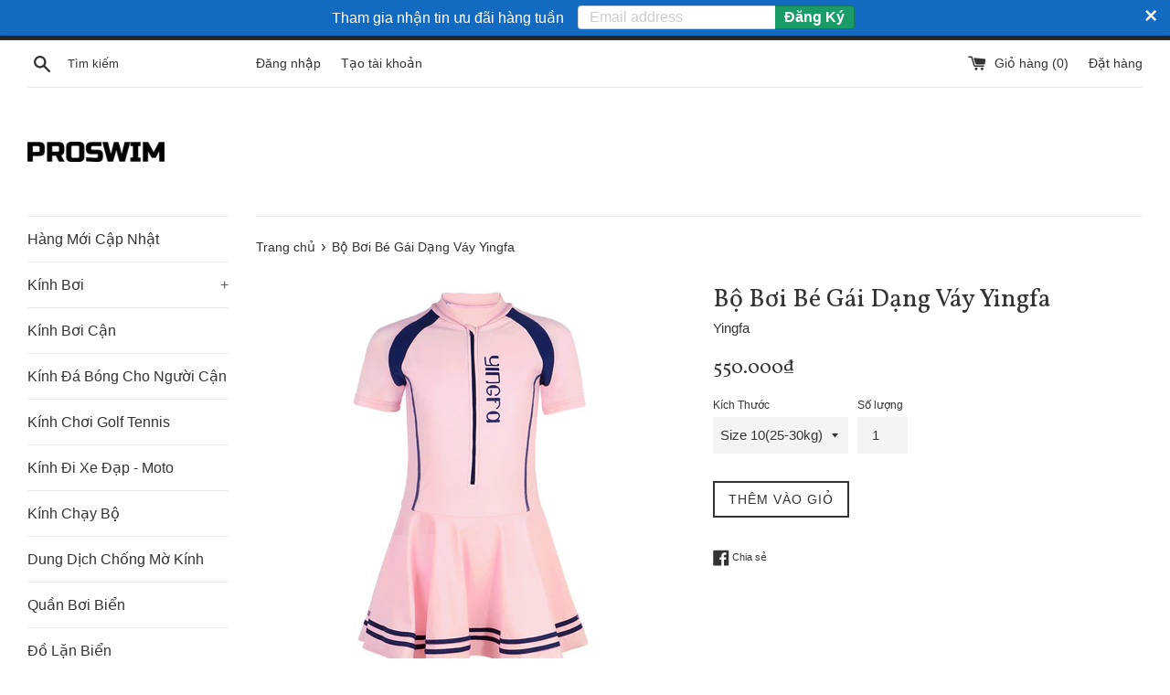

--- FILE ---
content_type: text/html; charset=utf-8
request_url: https://proswim.vn/products/bo-boi-be-gai-d%E1%BA%A1ng-vay-yingfa
body_size: 22795
content:
<!doctype html>
<!--[if IE 9]> <html class="ie9 supports-no-js" lang="vi"> <![endif]-->
<!--[if (gt IE 9)|!(IE)]><!--> <html class="supports-no-js" lang="vi"> <!--<![endif]-->
<head>
<!-- Google Tag Manager 
<script>(function(w,d,s,l,i){w[l]=w[l]||[];w[l].push({'gtm.start':
new Date().getTime(),event:'gtm.js'});var f=d.getElementsByTagName(s)[0],
j=d.createElement(s),dl=l!='dataLayer'?'&l='+l:'';j.async=true;j.src=
'https://www.googletagmanager.com/gtm.js?id='+i+dl;f.parentNode.insertBefore(j,f);
})(window,document,'script','dataLayer','GTM-TW8B92N');</script>
 End Google Tag Manager -->
<!-- Meta Pixel Code -->
<script>
!function(f,b,e,v,n,t,s)
{if(f.fbq)return;n=f.fbq=function(){n.callMethod?
n.callMethod.apply(n,arguments):n.queue.push(arguments)};
if(!f._fbq)f._fbq=n;n.push=n;n.loaded=!0;n.version='2.0';
n.queue=[];t=b.createElement(e);t.async=!0;
t.src=v;s=b.getElementsByTagName(e)[0];
s.parentNode.insertBefore(t,s)}(window, document,'script',
'https://connect.facebook.net/en_US/fbevents.js');
fbq('init', '462802631231794');
fbq('track', 'PageView');
</script>
<noscript><img height="1" width="1" style="display:none"
src="https://www.facebook.com/tr?id=462802631231794&ev=PageView&noscript=1"
/></noscript>
<script>
window.KiwiSizing = window.KiwiSizing === undefined ? {} : window.KiwiSizing;
KiwiSizing.shop = "proswim-vn.myshopify.com";


KiwiSizing.data = {
  collections: "187934015623,151075160199,137600434229",
  tags: "bộ bơi bé gái,bộ bơi bé gái dài tay,bộ bơi bé gái kín,bộ bơi bé gái kín đáo,bộ bơi bé gái liền,bộ bơi bé gái liền thân,bộ bơi cho bé gái,bộ bơi liền bé gái,bộ bơi liền thân bé gái,quần áo bơi bé gái,áo bơi bé gái,áo bơi bé gái 10 tuổi,áo bơi bé gái 11 tuổi,áo bơi bé gái dài tay,đồ bơi bé gái,đồ bơi bé gái dài tay",
  product: "7583904333973",
  vendor: "Yingfa",
  type: "Bộ bơi trẻ em",
  title: "Bộ Bơi Bé Gái Dạng Váy Yingfa",
  images: ["\/\/proswim.vn\/cdn\/shop\/products\/0537.jpg?v=1657894667","\/\/proswim.vn\/cdn\/shop\/products\/proswim-do-boi-be-gai-8187.jpg?v=1661916577","\/\/proswim.vn\/cdn\/shop\/products\/proswim-do-boi-be-gai-8186.jpg?v=1661916577","\/\/proswim.vn\/cdn\/shop\/products\/proswim-do-boi-be-gai-8185.jpg?v=1661916577","\/\/proswim.vn\/cdn\/shop\/products\/proswim-do-boi-be-gai-8184.jpg?v=1661916576","\/\/proswim.vn\/cdn\/shop\/products\/proswim-do-boi-be-gai-8183.jpg?v=1661916578","\/\/proswim.vn\/cdn\/shop\/products\/proswim-do-boi-be-gai-8182.jpg?v=1661916577"],
  options: [{"name":"Kích Thước","position":1,"values":["Size 10(25-30kg)","Size 12(28-33kg)","Size 14(32-38kg)","Size 16(38-43kg)"]}],
  variants: [{"id":42711705419925,"title":"Size 10(25-30kg)","option1":"Size 10(25-30kg)","option2":null,"option3":null,"sku":"","requires_shipping":true,"taxable":true,"featured_image":null,"available":true,"name":"Bộ Bơi Bé Gái Dạng Váy Yingfa - Size 10(25-30kg)","public_title":"Size 10(25-30kg)","options":["Size 10(25-30kg)"],"price":55000000,"weight":0,"compare_at_price":null,"inventory_management":"shopify","barcode":"","requires_selling_plan":false,"selling_plan_allocations":[]},{"id":42711729864853,"title":"Size 12(28-33kg)","option1":"Size 12(28-33kg)","option2":null,"option3":null,"sku":"","requires_shipping":true,"taxable":true,"featured_image":null,"available":true,"name":"Bộ Bơi Bé Gái Dạng Váy Yingfa - Size 12(28-33kg)","public_title":"Size 12(28-33kg)","options":["Size 12(28-33kg)"],"price":55000000,"weight":0,"compare_at_price":null,"inventory_management":"shopify","barcode":"","requires_selling_plan":false,"selling_plan_allocations":[]},{"id":42537330638997,"title":"Size 14(32-38kg)","option1":"Size 14(32-38kg)","option2":null,"option3":null,"sku":"","requires_shipping":true,"taxable":true,"featured_image":null,"available":true,"name":"Bộ Bơi Bé Gái Dạng Váy Yingfa - Size 14(32-38kg)","public_title":"Size 14(32-38kg)","options":["Size 14(32-38kg)"],"price":55000000,"weight":0,"compare_at_price":null,"inventory_management":"shopify","barcode":"","requires_selling_plan":false,"selling_plan_allocations":[]},{"id":42537330671765,"title":"Size 16(38-43kg)","option1":"Size 16(38-43kg)","option2":null,"option3":null,"sku":"","requires_shipping":true,"taxable":true,"featured_image":null,"available":true,"name":"Bộ Bơi Bé Gái Dạng Váy Yingfa - Size 16(38-43kg)","public_title":"Size 16(38-43kg)","options":["Size 16(38-43kg)"],"price":55000000,"weight":0,"compare_at_price":null,"inventory_management":"shopify","barcode":"","requires_selling_plan":false,"selling_plan_allocations":[]}],
};

</script>
  
  <meta charset="utf-8">
  <meta http-equiv="X-UA-Compatible" content="IE=edge,chrome=1">
  <meta name="viewport" content="width=device-width,initial-scale=1">
  <meta name="theme-color" content="">
  <meta name="google-site-verification" content="YD_q-_I6vK1c7RoIlud_szHCH12rTP1Ae9GCw0XCusc" />
  <link rel="canonical" href="https://proswim.vn/products/bo-boi-be-gai-d%e1%ba%a1ng-vay-yingfa">
<!-- UIkit CSS -->
<link rel="stylesheet" href="https://cdn.jsdelivr.net/npm/uikit@3.5.7/dist/css/uikit.min.css" />

<!-- UIkit JS -->
<script src="https://cdn.jsdelivr.net/npm/uikit@3.5.7/dist/js/uikit.min.js"></script>
<script src="https://cdn.jsdelivr.net/npm/uikit@3.5.7/dist/js/uikit-icons.min.js"></script>
  
    <link rel="shortcut icon" href="//proswim.vn/cdn/shop/files/Thi_t_k_ch_a_co_ten_3_32x32.png?v=1712277779" type="image/png" />
  

  <title>
  Bộ Bơi Bé Gái Dạng Váy Yingfa &ndash; ProSwim.vn
  </title>

  
    <meta name="description" content="Bộ bơi dạng váy cho bé gái cộc tay chính hãng Yingfa">
  

  <!-- /snippets/social-meta-tags.liquid -->



<meta property="og:site_name" content="ProSwim.vn">
<meta property="og:url" content="https://proswim.vn/products/bo-boi-be-gai-d%e1%ba%a1ng-vay-yingfa">
<meta property="og:title" content="Bộ Bơi Bé Gái Dạng Váy Yingfa">
<meta property="og:type" content="product">
<meta property="og:description" content="Bộ bơi dạng váy cho bé gái cộc tay chính hãng Yingfa">

  <meta property="og:price:amount" content="550.000">
  <meta property="og:price:currency" content="VND">







<meta name="twitter:card" content="summary_large_image">
<meta name="twitter:title" content="Bộ Bơi Bé Gái Dạng Váy Yingfa">
<meta name="twitter:description" content="Bộ bơi dạng váy cho bé gái cộc tay chính hãng Yingfa">


  <script>
    document.documentElement.className = document.documentElement.className.replace('supports-no-js', 'supports-js');

    var theme = {
      mapStrings: {
        addressError: "Lỗi khi tìm địa chỉ này",
        addressNoResults: "Không tìm thấy địa chỉ này",
        addressQueryLimit: "Vượt quá giới hạn Google API. Update lên Premium Plan",
        authError: "Có vấn đề về xác thực tài khoản Google Maps của bạn"
      }
    }
  </script>

  <link href="//proswim.vn/cdn/shop/t/2/assets/theme.scss.css?v=123360625002741637161703093812" rel="stylesheet" type="text/css" media="all" />

  <!-- Google Fonts -->
  
  
    
      
      
      <link href="//fonts.googleapis.com/css?family=Vollkorn:400,700" rel="stylesheet" type="text/css" media="all" />
    
  

  <script>window.performance && window.performance.mark && window.performance.mark('shopify.content_for_header.start');</script><meta name="google-site-verification" content="YD_q-_I6vK1c7RoIlud_szHCH12rTP1Ae9GCw0XCusc">
<meta id="shopify-digital-wallet" name="shopify-digital-wallet" content="/224362549/digital_wallets/dialog">
<link rel="alternate" type="application/json+oembed" href="https://proswim.vn/products/bo-boi-be-gai-d%e1%ba%a1ng-vay-yingfa.oembed">
<script async="async" src="/checkouts/internal/preloads.js?locale=vi-VN"></script>
<script id="shopify-features" type="application/json">{"accessToken":"acf7592b80dce2739083d35a4540b5fa","betas":["rich-media-storefront-analytics"],"domain":"proswim.vn","predictiveSearch":true,"shopId":224362549,"locale":"vi"}</script>
<script>var Shopify = Shopify || {};
Shopify.shop = "proswim-vn.myshopify.com";
Shopify.locale = "vi";
Shopify.currency = {"active":"VND","rate":"1.0"};
Shopify.country = "VN";
Shopify.theme = {"name":"Simple","id":12404293685,"schema_name":"Simple","schema_version":"4.1.0","theme_store_id":578,"role":"main"};
Shopify.theme.handle = "null";
Shopify.theme.style = {"id":null,"handle":null};
Shopify.cdnHost = "proswim.vn/cdn";
Shopify.routes = Shopify.routes || {};
Shopify.routes.root = "/";</script>
<script type="module">!function(o){(o.Shopify=o.Shopify||{}).modules=!0}(window);</script>
<script>!function(o){function n(){var o=[];function n(){o.push(Array.prototype.slice.apply(arguments))}return n.q=o,n}var t=o.Shopify=o.Shopify||{};t.loadFeatures=n(),t.autoloadFeatures=n()}(window);</script>
<script id="shop-js-analytics" type="application/json">{"pageType":"product"}</script>
<script defer="defer" async type="module" src="//proswim.vn/cdn/shopifycloud/shop-js/modules/v2/client.init-shop-cart-sync_CnyDD2zL.vi.esm.js"></script>
<script defer="defer" async type="module" src="//proswim.vn/cdn/shopifycloud/shop-js/modules/v2/chunk.common_DuYnsC0Y.esm.js"></script>
<script type="module">
  await import("//proswim.vn/cdn/shopifycloud/shop-js/modules/v2/client.init-shop-cart-sync_CnyDD2zL.vi.esm.js");
await import("//proswim.vn/cdn/shopifycloud/shop-js/modules/v2/chunk.common_DuYnsC0Y.esm.js");

  window.Shopify.SignInWithShop?.initShopCartSync?.({"fedCMEnabled":true,"windoidEnabled":true});

</script>
<script>(function() {
  var isLoaded = false;
  function asyncLoad() {
    if (isLoaded) return;
    isLoaded = true;
    var urls = ["https:\/\/rec.autocommerce.io\/recommender_javascript?shop=proswim-vn.myshopify.com","https:\/\/cdn.shopify.com\/s\/files\/1\/0002\/2436\/2549\/t\/2\/assets\/clever_adwords_global_tag.js?shop=proswim-vn.myshopify.com","https:\/\/cdn.seguno.com\/storefront.js?v=1.0.0\u0026id=51daf2ae1c66443c864bd57dbb4a7e70\u0026bv=1633900256000\u0026cv=1633864856000\u0026shop=proswim-vn.myshopify.com","\/\/www.powr.io\/powr.js?powr-token=proswim-vn.myshopify.com\u0026external-type=shopify\u0026shop=proswim-vn.myshopify.com","https:\/\/app.kiwisizing.com\/web\/js\/dist\/kiwiSizing\/plugin\/SizingPlugin.prod.js?v=330\u0026shop=proswim-vn.myshopify.com","https:\/\/swymv3free-01.azureedge.net\/code\/swym-shopify.js?shop=proswim-vn.myshopify.com","\/\/cdn.shopify.com\/proxy\/54d5d6c0ab1aa05efc4937d9ae00b4ce31e54a088439908333d467b270ebb785\/storage.googleapis.com\/adnabu-shopify\/online-store\/eba35513f3734fa6a4d79f181727145429.min.js?shop=proswim-vn.myshopify.com\u0026sp-cache-control=cHVibGljLCBtYXgtYWdlPTkwMA"];
    for (var i = 0; i < urls.length; i++) {
      var s = document.createElement('script');
      s.type = 'text/javascript';
      s.async = true;
      s.src = urls[i];
      var x = document.getElementsByTagName('script')[0];
      x.parentNode.insertBefore(s, x);
    }
  };
  if(window.attachEvent) {
    window.attachEvent('onload', asyncLoad);
  } else {
    window.addEventListener('load', asyncLoad, false);
  }
})();</script>
<script id="__st">var __st={"a":224362549,"offset":25200,"reqid":"c524c67f-63b5-43fa-bec4-b3531ef8faf3-1768949759","pageurl":"proswim.vn\/products\/bo-boi-be-gai-d%E1%BA%A1ng-vay-yingfa","u":"bb8bd06f3ba7","p":"product","rtyp":"product","rid":7583904333973};</script>
<script>window.ShopifyPaypalV4VisibilityTracking = true;</script>
<script id="captcha-bootstrap">!function(){'use strict';const t='contact',e='account',n='new_comment',o=[[t,t],['blogs',n],['comments',n],[t,'customer']],c=[[e,'customer_login'],[e,'guest_login'],[e,'recover_customer_password'],[e,'create_customer']],r=t=>t.map((([t,e])=>`form[action*='/${t}']:not([data-nocaptcha='true']) input[name='form_type'][value='${e}']`)).join(','),a=t=>()=>t?[...document.querySelectorAll(t)].map((t=>t.form)):[];function s(){const t=[...o],e=r(t);return a(e)}const i='password',u='form_key',d=['recaptcha-v3-token','g-recaptcha-response','h-captcha-response',i],f=()=>{try{return window.sessionStorage}catch{return}},m='__shopify_v',_=t=>t.elements[u];function p(t,e,n=!1){try{const o=window.sessionStorage,c=JSON.parse(o.getItem(e)),{data:r}=function(t){const{data:e,action:n}=t;return t[m]||n?{data:e,action:n}:{data:t,action:n}}(c);for(const[e,n]of Object.entries(r))t.elements[e]&&(t.elements[e].value=n);n&&o.removeItem(e)}catch(o){console.error('form repopulation failed',{error:o})}}const l='form_type',E='cptcha';function T(t){t.dataset[E]=!0}const w=window,h=w.document,L='Shopify',v='ce_forms',y='captcha';let A=!1;((t,e)=>{const n=(g='f06e6c50-85a8-45c8-87d0-21a2b65856fe',I='https://cdn.shopify.com/shopifycloud/storefront-forms-hcaptcha/ce_storefront_forms_captcha_hcaptcha.v1.5.2.iife.js',D={infoText:'Được hCaptcha bảo vệ',privacyText:'Quyền riêng tư',termsText:'Điều khoản'},(t,e,n)=>{const o=w[L][v],c=o.bindForm;if(c)return c(t,g,e,D).then(n);var r;o.q.push([[t,g,e,D],n]),r=I,A||(h.body.append(Object.assign(h.createElement('script'),{id:'captcha-provider',async:!0,src:r})),A=!0)});var g,I,D;w[L]=w[L]||{},w[L][v]=w[L][v]||{},w[L][v].q=[],w[L][y]=w[L][y]||{},w[L][y].protect=function(t,e){n(t,void 0,e),T(t)},Object.freeze(w[L][y]),function(t,e,n,w,h,L){const[v,y,A,g]=function(t,e,n){const i=e?o:[],u=t?c:[],d=[...i,...u],f=r(d),m=r(i),_=r(d.filter((([t,e])=>n.includes(e))));return[a(f),a(m),a(_),s()]}(w,h,L),I=t=>{const e=t.target;return e instanceof HTMLFormElement?e:e&&e.form},D=t=>v().includes(t);t.addEventListener('submit',(t=>{const e=I(t);if(!e)return;const n=D(e)&&!e.dataset.hcaptchaBound&&!e.dataset.recaptchaBound,o=_(e),c=g().includes(e)&&(!o||!o.value);(n||c)&&t.preventDefault(),c&&!n&&(function(t){try{if(!f())return;!function(t){const e=f();if(!e)return;const n=_(t);if(!n)return;const o=n.value;o&&e.removeItem(o)}(t);const e=Array.from(Array(32),(()=>Math.random().toString(36)[2])).join('');!function(t,e){_(t)||t.append(Object.assign(document.createElement('input'),{type:'hidden',name:u})),t.elements[u].value=e}(t,e),function(t,e){const n=f();if(!n)return;const o=[...t.querySelectorAll(`input[type='${i}']`)].map((({name:t})=>t)),c=[...d,...o],r={};for(const[a,s]of new FormData(t).entries())c.includes(a)||(r[a]=s);n.setItem(e,JSON.stringify({[m]:1,action:t.action,data:r}))}(t,e)}catch(e){console.error('failed to persist form',e)}}(e),e.submit())}));const S=(t,e)=>{t&&!t.dataset[E]&&(n(t,e.some((e=>e===t))),T(t))};for(const o of['focusin','change'])t.addEventListener(o,(t=>{const e=I(t);D(e)&&S(e,y())}));const B=e.get('form_key'),M=e.get(l),P=B&&M;t.addEventListener('DOMContentLoaded',(()=>{const t=y();if(P)for(const e of t)e.elements[l].value===M&&p(e,B);[...new Set([...A(),...v().filter((t=>'true'===t.dataset.shopifyCaptcha))])].forEach((e=>S(e,t)))}))}(h,new URLSearchParams(w.location.search),n,t,e,['guest_login'])})(!0,!0)}();</script>
<script integrity="sha256-4kQ18oKyAcykRKYeNunJcIwy7WH5gtpwJnB7kiuLZ1E=" data-source-attribution="shopify.loadfeatures" defer="defer" src="//proswim.vn/cdn/shopifycloud/storefront/assets/storefront/load_feature-a0a9edcb.js" crossorigin="anonymous"></script>
<script data-source-attribution="shopify.dynamic_checkout.dynamic.init">var Shopify=Shopify||{};Shopify.PaymentButton=Shopify.PaymentButton||{isStorefrontPortableWallets:!0,init:function(){window.Shopify.PaymentButton.init=function(){};var t=document.createElement("script");t.src="https://proswim.vn/cdn/shopifycloud/portable-wallets/latest/portable-wallets.vi.js",t.type="module",document.head.appendChild(t)}};
</script>
<script data-source-attribution="shopify.dynamic_checkout.buyer_consent">
  function portableWalletsHideBuyerConsent(e){var t=document.getElementById("shopify-buyer-consent"),n=document.getElementById("shopify-subscription-policy-button");t&&n&&(t.classList.add("hidden"),t.setAttribute("aria-hidden","true"),n.removeEventListener("click",e))}function portableWalletsShowBuyerConsent(e){var t=document.getElementById("shopify-buyer-consent"),n=document.getElementById("shopify-subscription-policy-button");t&&n&&(t.classList.remove("hidden"),t.removeAttribute("aria-hidden"),n.addEventListener("click",e))}window.Shopify?.PaymentButton&&(window.Shopify.PaymentButton.hideBuyerConsent=portableWalletsHideBuyerConsent,window.Shopify.PaymentButton.showBuyerConsent=portableWalletsShowBuyerConsent);
</script>
<script data-source-attribution="shopify.dynamic_checkout.cart.bootstrap">document.addEventListener("DOMContentLoaded",(function(){function t(){return document.querySelector("shopify-accelerated-checkout-cart, shopify-accelerated-checkout")}if(t())Shopify.PaymentButton.init();else{new MutationObserver((function(e,n){t()&&(Shopify.PaymentButton.init(),n.disconnect())})).observe(document.body,{childList:!0,subtree:!0})}}));
</script>

<script>window.performance && window.performance.mark && window.performance.mark('shopify.content_for_header.end');</script>
<script type="text/javascript">window.moneyFormat = "{{amount_no_decimals_with_comma_separator}}₫";
    window.shopCurrency = "VND";
    window.assetsUrl = '//proswim.vn/cdn/shop/t/2/assets/';
  </script>
  <link href="//proswim.vn/cdn/shop/t/2/assets/globo.alsobought.css?v=103526127950864303181591421589" rel="stylesheet" type="text/css" media="all" />  <script src="//proswim.vn/cdn/shop/t/2/assets/globo.alsobought.js?v=75776292827660729311591440239" data-instant-track type="text/javascript"></script>
  <script data-instant-track>
    var globoAlsoBought = new globoAlsoBought({
      apiUrl: "https://related-products.globosoftware.net/api",
      shop: "proswim-vn.myshopify.com",
      domain: "proswim.vn",
      view_name: 'globo.related',
      cart_properties_name: 'utm_source',
      cart_properties_value: 'globoRelatedProducts',
      manualRecommendations: {},
      discount: false,
      redirect: true,
      exclude_tags: [],
      carousel_items: 6,
      carousel_autoplay: false,
      productBoughtTogether: {
        enable: true,
        limit: 3,
        random: true,
        template: 1,
        thisItem: true,
        conditions: ["manual"]
      },
      productRelated: {
        enable: true,
        limit: 10,
        random: true,
        template: 1,
        thisItem: false,
        conditions: ["manual","vendor","type","collection","tags","global"]
      },
      cart: {
        enable: true,
        limit: 10,
        random: false,
        template: 3,
        conditions: ["manual","bought_together","tags","global"],
        products: []
      },product: {
          id: 7583904333973,
          title: "Bộ Bơi Bé Gái Dạng Váy Yingfa",
          handle: "bo-boi-be-gai-dạng-vay-yingfa",
          price: 55000000,
          compare_at_price: null,
          images: ["//proswim.vn/cdn/shop/products/0537.jpg?v=1657894667"],
          variants: [{"id":42711705419925,"title":"Size 10(25-30kg)","option1":"Size 10(25-30kg)","option2":null,"option3":null,"sku":"","requires_shipping":true,"taxable":true,"featured_image":null,"available":true,"name":"Bộ Bơi Bé Gái Dạng Váy Yingfa - Size 10(25-30kg)","public_title":"Size 10(25-30kg)","options":["Size 10(25-30kg)"],"price":55000000,"weight":0,"compare_at_price":null,"inventory_management":"shopify","barcode":"","requires_selling_plan":false,"selling_plan_allocations":[]},{"id":42711729864853,"title":"Size 12(28-33kg)","option1":"Size 12(28-33kg)","option2":null,"option3":null,"sku":"","requires_shipping":true,"taxable":true,"featured_image":null,"available":true,"name":"Bộ Bơi Bé Gái Dạng Váy Yingfa - Size 12(28-33kg)","public_title":"Size 12(28-33kg)","options":["Size 12(28-33kg)"],"price":55000000,"weight":0,"compare_at_price":null,"inventory_management":"shopify","barcode":"","requires_selling_plan":false,"selling_plan_allocations":[]},{"id":42537330638997,"title":"Size 14(32-38kg)","option1":"Size 14(32-38kg)","option2":null,"option3":null,"sku":"","requires_shipping":true,"taxable":true,"featured_image":null,"available":true,"name":"Bộ Bơi Bé Gái Dạng Váy Yingfa - Size 14(32-38kg)","public_title":"Size 14(32-38kg)","options":["Size 14(32-38kg)"],"price":55000000,"weight":0,"compare_at_price":null,"inventory_management":"shopify","barcode":"","requires_selling_plan":false,"selling_plan_allocations":[]},{"id":42537330671765,"title":"Size 16(38-43kg)","option1":"Size 16(38-43kg)","option2":null,"option3":null,"sku":"","requires_shipping":true,"taxable":true,"featured_image":null,"available":true,"name":"Bộ Bơi Bé Gái Dạng Váy Yingfa - Size 16(38-43kg)","public_title":"Size 16(38-43kg)","options":["Size 16(38-43kg)"],"price":55000000,"weight":0,"compare_at_price":null,"inventory_management":"shopify","barcode":"","requires_selling_plan":false,"selling_plan_allocations":[]}],
          available: true,
          vendor: "Yingfa",
          product_type: "Bộ bơi trẻ em",
          tags: ["bộ bơi bé gái","bộ bơi bé gái dài tay","bộ bơi bé gái kín","bộ bơi bé gái kín đáo","bộ bơi bé gái liền","bộ bơi bé gái liền thân","bộ bơi cho bé gái","bộ bơi liền bé gái","bộ bơi liền thân bé gái","quần áo bơi bé gái","áo bơi bé gái","áo bơi bé gái 10 tuổi","áo bơi bé gái 11 tuổi","áo bơi bé gái dài tay","đồ bơi bé gái","đồ bơi bé gái dài tay"],
          collection:"quan-ao-boi-be-gai"},no_image_url: "https://cdn.shopify.com/s/images/admin/no-image-large.gif"
    });
  </script>
  <script src="//proswim.vn/cdn/shop/t/2/assets/globo.alsobought.data.js?v=178278782871011597851603627385" data-instant-track type="text/javascript"></script>
  

  <script src="//proswim.vn/cdn/shop/t/2/assets/jquery-1.11.0.min.js?v=32460426840832490021520952822" type="text/javascript"></script>
  <script src="//proswim.vn/cdn/shop/t/2/assets/modernizr.min.js?v=44044439420609591321520952822" type="text/javascript"></script>

  <!--[if (gt IE 9)|!(IE)]><!--><script src="//proswim.vn/cdn/shop/t/2/assets/lazysizes.min.js?v=71745035489482760341520952822" async="async"></script><!--<![endif]-->
  <!--[if lte IE 9]><script src="//proswim.vn/cdn/shop/t/2/assets/lazysizes.min.js?v=71745035489482760341520952822"></script><![endif]-->

  
<meta property="og:image" content="https://cdn.shopify.com/s/files/1/0002/2436/2549/products/0537.jpg?v=1657894667" />
<meta property="og:image:secure_url" content="https://cdn.shopify.com/s/files/1/0002/2436/2549/products/0537.jpg?v=1657894667" />
<meta property="og:image:width" content="960" />
<meta property="og:image:height" content="960" />
<link href="https://monorail-edge.shopifysvc.com" rel="dns-prefetch">
<script>(function(){if ("sendBeacon" in navigator && "performance" in window) {try {var session_token_from_headers = performance.getEntriesByType('navigation')[0].serverTiming.find(x => x.name == '_s').description;} catch {var session_token_from_headers = undefined;}var session_cookie_matches = document.cookie.match(/_shopify_s=([^;]*)/);var session_token_from_cookie = session_cookie_matches && session_cookie_matches.length === 2 ? session_cookie_matches[1] : "";var session_token = session_token_from_headers || session_token_from_cookie || "";function handle_abandonment_event(e) {var entries = performance.getEntries().filter(function(entry) {return /monorail-edge.shopifysvc.com/.test(entry.name);});if (!window.abandonment_tracked && entries.length === 0) {window.abandonment_tracked = true;var currentMs = Date.now();var navigation_start = performance.timing.navigationStart;var payload = {shop_id: 224362549,url: window.location.href,navigation_start,duration: currentMs - navigation_start,session_token,page_type: "product"};window.navigator.sendBeacon("https://monorail-edge.shopifysvc.com/v1/produce", JSON.stringify({schema_id: "online_store_buyer_site_abandonment/1.1",payload: payload,metadata: {event_created_at_ms: currentMs,event_sent_at_ms: currentMs}}));}}window.addEventListener('pagehide', handle_abandonment_event);}}());</script>
<script id="web-pixels-manager-setup">(function e(e,d,r,n,o){if(void 0===o&&(o={}),!Boolean(null===(a=null===(i=window.Shopify)||void 0===i?void 0:i.analytics)||void 0===a?void 0:a.replayQueue)){var i,a;window.Shopify=window.Shopify||{};var t=window.Shopify;t.analytics=t.analytics||{};var s=t.analytics;s.replayQueue=[],s.publish=function(e,d,r){return s.replayQueue.push([e,d,r]),!0};try{self.performance.mark("wpm:start")}catch(e){}var l=function(){var e={modern:/Edge?\/(1{2}[4-9]|1[2-9]\d|[2-9]\d{2}|\d{4,})\.\d+(\.\d+|)|Firefox\/(1{2}[4-9]|1[2-9]\d|[2-9]\d{2}|\d{4,})\.\d+(\.\d+|)|Chrom(ium|e)\/(9{2}|\d{3,})\.\d+(\.\d+|)|(Maci|X1{2}).+ Version\/(15\.\d+|(1[6-9]|[2-9]\d|\d{3,})\.\d+)([,.]\d+|)( \(\w+\)|)( Mobile\/\w+|) Safari\/|Chrome.+OPR\/(9{2}|\d{3,})\.\d+\.\d+|(CPU[ +]OS|iPhone[ +]OS|CPU[ +]iPhone|CPU IPhone OS|CPU iPad OS)[ +]+(15[._]\d+|(1[6-9]|[2-9]\d|\d{3,})[._]\d+)([._]\d+|)|Android:?[ /-](13[3-9]|1[4-9]\d|[2-9]\d{2}|\d{4,})(\.\d+|)(\.\d+|)|Android.+Firefox\/(13[5-9]|1[4-9]\d|[2-9]\d{2}|\d{4,})\.\d+(\.\d+|)|Android.+Chrom(ium|e)\/(13[3-9]|1[4-9]\d|[2-9]\d{2}|\d{4,})\.\d+(\.\d+|)|SamsungBrowser\/([2-9]\d|\d{3,})\.\d+/,legacy:/Edge?\/(1[6-9]|[2-9]\d|\d{3,})\.\d+(\.\d+|)|Firefox\/(5[4-9]|[6-9]\d|\d{3,})\.\d+(\.\d+|)|Chrom(ium|e)\/(5[1-9]|[6-9]\d|\d{3,})\.\d+(\.\d+|)([\d.]+$|.*Safari\/(?![\d.]+ Edge\/[\d.]+$))|(Maci|X1{2}).+ Version\/(10\.\d+|(1[1-9]|[2-9]\d|\d{3,})\.\d+)([,.]\d+|)( \(\w+\)|)( Mobile\/\w+|) Safari\/|Chrome.+OPR\/(3[89]|[4-9]\d|\d{3,})\.\d+\.\d+|(CPU[ +]OS|iPhone[ +]OS|CPU[ +]iPhone|CPU IPhone OS|CPU iPad OS)[ +]+(10[._]\d+|(1[1-9]|[2-9]\d|\d{3,})[._]\d+)([._]\d+|)|Android:?[ /-](13[3-9]|1[4-9]\d|[2-9]\d{2}|\d{4,})(\.\d+|)(\.\d+|)|Mobile Safari.+OPR\/([89]\d|\d{3,})\.\d+\.\d+|Android.+Firefox\/(13[5-9]|1[4-9]\d|[2-9]\d{2}|\d{4,})\.\d+(\.\d+|)|Android.+Chrom(ium|e)\/(13[3-9]|1[4-9]\d|[2-9]\d{2}|\d{4,})\.\d+(\.\d+|)|Android.+(UC? ?Browser|UCWEB|U3)[ /]?(15\.([5-9]|\d{2,})|(1[6-9]|[2-9]\d|\d{3,})\.\d+)\.\d+|SamsungBrowser\/(5\.\d+|([6-9]|\d{2,})\.\d+)|Android.+MQ{2}Browser\/(14(\.(9|\d{2,})|)|(1[5-9]|[2-9]\d|\d{3,})(\.\d+|))(\.\d+|)|K[Aa][Ii]OS\/(3\.\d+|([4-9]|\d{2,})\.\d+)(\.\d+|)/},d=e.modern,r=e.legacy,n=navigator.userAgent;return n.match(d)?"modern":n.match(r)?"legacy":"unknown"}(),u="modern"===l?"modern":"legacy",c=(null!=n?n:{modern:"",legacy:""})[u],f=function(e){return[e.baseUrl,"/wpm","/b",e.hashVersion,"modern"===e.buildTarget?"m":"l",".js"].join("")}({baseUrl:d,hashVersion:r,buildTarget:u}),m=function(e){var d=e.version,r=e.bundleTarget,n=e.surface,o=e.pageUrl,i=e.monorailEndpoint;return{emit:function(e){var a=e.status,t=e.errorMsg,s=(new Date).getTime(),l=JSON.stringify({metadata:{event_sent_at_ms:s},events:[{schema_id:"web_pixels_manager_load/3.1",payload:{version:d,bundle_target:r,page_url:o,status:a,surface:n,error_msg:t},metadata:{event_created_at_ms:s}}]});if(!i)return console&&console.warn&&console.warn("[Web Pixels Manager] No Monorail endpoint provided, skipping logging."),!1;try{return self.navigator.sendBeacon.bind(self.navigator)(i,l)}catch(e){}var u=new XMLHttpRequest;try{return u.open("POST",i,!0),u.setRequestHeader("Content-Type","text/plain"),u.send(l),!0}catch(e){return console&&console.warn&&console.warn("[Web Pixels Manager] Got an unhandled error while logging to Monorail."),!1}}}}({version:r,bundleTarget:l,surface:e.surface,pageUrl:self.location.href,monorailEndpoint:e.monorailEndpoint});try{o.browserTarget=l,function(e){var d=e.src,r=e.async,n=void 0===r||r,o=e.onload,i=e.onerror,a=e.sri,t=e.scriptDataAttributes,s=void 0===t?{}:t,l=document.createElement("script"),u=document.querySelector("head"),c=document.querySelector("body");if(l.async=n,l.src=d,a&&(l.integrity=a,l.crossOrigin="anonymous"),s)for(var f in s)if(Object.prototype.hasOwnProperty.call(s,f))try{l.dataset[f]=s[f]}catch(e){}if(o&&l.addEventListener("load",o),i&&l.addEventListener("error",i),u)u.appendChild(l);else{if(!c)throw new Error("Did not find a head or body element to append the script");c.appendChild(l)}}({src:f,async:!0,onload:function(){if(!function(){var e,d;return Boolean(null===(d=null===(e=window.Shopify)||void 0===e?void 0:e.analytics)||void 0===d?void 0:d.initialized)}()){var d=window.webPixelsManager.init(e)||void 0;if(d){var r=window.Shopify.analytics;r.replayQueue.forEach((function(e){var r=e[0],n=e[1],o=e[2];d.publishCustomEvent(r,n,o)})),r.replayQueue=[],r.publish=d.publishCustomEvent,r.visitor=d.visitor,r.initialized=!0}}},onerror:function(){return m.emit({status:"failed",errorMsg:"".concat(f," has failed to load")})},sri:function(e){var d=/^sha384-[A-Za-z0-9+/=]+$/;return"string"==typeof e&&d.test(e)}(c)?c:"",scriptDataAttributes:o}),m.emit({status:"loading"})}catch(e){m.emit({status:"failed",errorMsg:(null==e?void 0:e.message)||"Unknown error"})}}})({shopId: 224362549,storefrontBaseUrl: "https://proswim.vn",extensionsBaseUrl: "https://extensions.shopifycdn.com/cdn/shopifycloud/web-pixels-manager",monorailEndpoint: "https://monorail-edge.shopifysvc.com/unstable/produce_batch",surface: "storefront-renderer",enabledBetaFlags: ["2dca8a86"],webPixelsConfigList: [{"id":"1730445461","configuration":"{\"pixel_id\":\"462802631231794\",\"pixel_type\":\"facebook_pixel\"}","eventPayloadVersion":"v1","runtimeContext":"OPEN","scriptVersion":"ca16bc87fe92b6042fbaa3acc2fbdaa6","type":"APP","apiClientId":2329312,"privacyPurposes":["ANALYTICS","MARKETING","SALE_OF_DATA"],"dataSharingAdjustments":{"protectedCustomerApprovalScopes":["read_customer_address","read_customer_email","read_customer_name","read_customer_personal_data","read_customer_phone"]}},{"id":"50036885","eventPayloadVersion":"1","runtimeContext":"LAX","scriptVersion":"2","type":"CUSTOM","privacyPurposes":["ANALYTICS","MARKETING","SALE_OF_DATA"],"name":"Goggle Ads"},{"id":"50069653","eventPayloadVersion":"1","runtimeContext":"LAX","scriptVersion":"1","type":"CUSTOM","privacyPurposes":["ANALYTICS","MARKETING","SALE_OF_DATA"],"name":"GA4"},{"id":"shopify-app-pixel","configuration":"{}","eventPayloadVersion":"v1","runtimeContext":"STRICT","scriptVersion":"0450","apiClientId":"shopify-pixel","type":"APP","privacyPurposes":["ANALYTICS","MARKETING"]},{"id":"shopify-custom-pixel","eventPayloadVersion":"v1","runtimeContext":"LAX","scriptVersion":"0450","apiClientId":"shopify-pixel","type":"CUSTOM","privacyPurposes":["ANALYTICS","MARKETING"]}],isMerchantRequest: false,initData: {"shop":{"name":"ProSwim.vn","paymentSettings":{"currencyCode":"VND"},"myshopifyDomain":"proswim-vn.myshopify.com","countryCode":"VN","storefrontUrl":"https:\/\/proswim.vn"},"customer":null,"cart":null,"checkout":null,"productVariants":[{"price":{"amount":550000.0,"currencyCode":"VND"},"product":{"title":"Bộ Bơi Bé Gái Dạng Váy Yingfa","vendor":"Yingfa","id":"7583904333973","untranslatedTitle":"Bộ Bơi Bé Gái Dạng Váy Yingfa","url":"\/products\/bo-boi-be-gai-d%E1%BA%A1ng-vay-yingfa","type":"Bộ bơi trẻ em"},"id":"42711705419925","image":{"src":"\/\/proswim.vn\/cdn\/shop\/products\/0537.jpg?v=1657894667"},"sku":"","title":"Size 10(25-30kg)","untranslatedTitle":"Size 10(25-30kg)"},{"price":{"amount":550000.0,"currencyCode":"VND"},"product":{"title":"Bộ Bơi Bé Gái Dạng Váy Yingfa","vendor":"Yingfa","id":"7583904333973","untranslatedTitle":"Bộ Bơi Bé Gái Dạng Váy Yingfa","url":"\/products\/bo-boi-be-gai-d%E1%BA%A1ng-vay-yingfa","type":"Bộ bơi trẻ em"},"id":"42711729864853","image":{"src":"\/\/proswim.vn\/cdn\/shop\/products\/0537.jpg?v=1657894667"},"sku":"","title":"Size 12(28-33kg)","untranslatedTitle":"Size 12(28-33kg)"},{"price":{"amount":550000.0,"currencyCode":"VND"},"product":{"title":"Bộ Bơi Bé Gái Dạng Váy Yingfa","vendor":"Yingfa","id":"7583904333973","untranslatedTitle":"Bộ Bơi Bé Gái Dạng Váy Yingfa","url":"\/products\/bo-boi-be-gai-d%E1%BA%A1ng-vay-yingfa","type":"Bộ bơi trẻ em"},"id":"42537330638997","image":{"src":"\/\/proswim.vn\/cdn\/shop\/products\/0537.jpg?v=1657894667"},"sku":"","title":"Size 14(32-38kg)","untranslatedTitle":"Size 14(32-38kg)"},{"price":{"amount":550000.0,"currencyCode":"VND"},"product":{"title":"Bộ Bơi Bé Gái Dạng Váy Yingfa","vendor":"Yingfa","id":"7583904333973","untranslatedTitle":"Bộ Bơi Bé Gái Dạng Váy Yingfa","url":"\/products\/bo-boi-be-gai-d%E1%BA%A1ng-vay-yingfa","type":"Bộ bơi trẻ em"},"id":"42537330671765","image":{"src":"\/\/proswim.vn\/cdn\/shop\/products\/0537.jpg?v=1657894667"},"sku":"","title":"Size 16(38-43kg)","untranslatedTitle":"Size 16(38-43kg)"}],"purchasingCompany":null},},"https://proswim.vn/cdn","fcfee988w5aeb613cpc8e4bc33m6693e112",{"modern":"","legacy":""},{"shopId":"224362549","storefrontBaseUrl":"https:\/\/proswim.vn","extensionBaseUrl":"https:\/\/extensions.shopifycdn.com\/cdn\/shopifycloud\/web-pixels-manager","surface":"storefront-renderer","enabledBetaFlags":"[\"2dca8a86\"]","isMerchantRequest":"false","hashVersion":"fcfee988w5aeb613cpc8e4bc33m6693e112","publish":"custom","events":"[[\"page_viewed\",{}],[\"product_viewed\",{\"productVariant\":{\"price\":{\"amount\":550000.0,\"currencyCode\":\"VND\"},\"product\":{\"title\":\"Bộ Bơi Bé Gái Dạng Váy Yingfa\",\"vendor\":\"Yingfa\",\"id\":\"7583904333973\",\"untranslatedTitle\":\"Bộ Bơi Bé Gái Dạng Váy Yingfa\",\"url\":\"\/products\/bo-boi-be-gai-d%E1%BA%A1ng-vay-yingfa\",\"type\":\"Bộ bơi trẻ em\"},\"id\":\"42711705419925\",\"image\":{\"src\":\"\/\/proswim.vn\/cdn\/shop\/products\/0537.jpg?v=1657894667\"},\"sku\":\"\",\"title\":\"Size 10(25-30kg)\",\"untranslatedTitle\":\"Size 10(25-30kg)\"}}]]"});</script><script>
  window.ShopifyAnalytics = window.ShopifyAnalytics || {};
  window.ShopifyAnalytics.meta = window.ShopifyAnalytics.meta || {};
  window.ShopifyAnalytics.meta.currency = 'VND';
  var meta = {"product":{"id":7583904333973,"gid":"gid:\/\/shopify\/Product\/7583904333973","vendor":"Yingfa","type":"Bộ bơi trẻ em","handle":"bo-boi-be-gai-dạng-vay-yingfa","variants":[{"id":42711705419925,"price":55000000,"name":"Bộ Bơi Bé Gái Dạng Váy Yingfa - Size 10(25-30kg)","public_title":"Size 10(25-30kg)","sku":""},{"id":42711729864853,"price":55000000,"name":"Bộ Bơi Bé Gái Dạng Váy Yingfa - Size 12(28-33kg)","public_title":"Size 12(28-33kg)","sku":""},{"id":42537330638997,"price":55000000,"name":"Bộ Bơi Bé Gái Dạng Váy Yingfa - Size 14(32-38kg)","public_title":"Size 14(32-38kg)","sku":""},{"id":42537330671765,"price":55000000,"name":"Bộ Bơi Bé Gái Dạng Váy Yingfa - Size 16(38-43kg)","public_title":"Size 16(38-43kg)","sku":""}],"remote":false},"page":{"pageType":"product","resourceType":"product","resourceId":7583904333973,"requestId":"c524c67f-63b5-43fa-bec4-b3531ef8faf3-1768949759"}};
  for (var attr in meta) {
    window.ShopifyAnalytics.meta[attr] = meta[attr];
  }
</script>
<script class="analytics">
  (function () {
    var customDocumentWrite = function(content) {
      var jquery = null;

      if (window.jQuery) {
        jquery = window.jQuery;
      } else if (window.Checkout && window.Checkout.$) {
        jquery = window.Checkout.$;
      }

      if (jquery) {
        jquery('body').append(content);
      }
    };

    var hasLoggedConversion = function(token) {
      if (token) {
        return document.cookie.indexOf('loggedConversion=' + token) !== -1;
      }
      return false;
    }

    var setCookieIfConversion = function(token) {
      if (token) {
        var twoMonthsFromNow = new Date(Date.now());
        twoMonthsFromNow.setMonth(twoMonthsFromNow.getMonth() + 2);

        document.cookie = 'loggedConversion=' + token + '; expires=' + twoMonthsFromNow;
      }
    }

    var trekkie = window.ShopifyAnalytics.lib = window.trekkie = window.trekkie || [];
    if (trekkie.integrations) {
      return;
    }
    trekkie.methods = [
      'identify',
      'page',
      'ready',
      'track',
      'trackForm',
      'trackLink'
    ];
    trekkie.factory = function(method) {
      return function() {
        var args = Array.prototype.slice.call(arguments);
        args.unshift(method);
        trekkie.push(args);
        return trekkie;
      };
    };
    for (var i = 0; i < trekkie.methods.length; i++) {
      var key = trekkie.methods[i];
      trekkie[key] = trekkie.factory(key);
    }
    trekkie.load = function(config) {
      trekkie.config = config || {};
      trekkie.config.initialDocumentCookie = document.cookie;
      var first = document.getElementsByTagName('script')[0];
      var script = document.createElement('script');
      script.type = 'text/javascript';
      script.onerror = function(e) {
        var scriptFallback = document.createElement('script');
        scriptFallback.type = 'text/javascript';
        scriptFallback.onerror = function(error) {
                var Monorail = {
      produce: function produce(monorailDomain, schemaId, payload) {
        var currentMs = new Date().getTime();
        var event = {
          schema_id: schemaId,
          payload: payload,
          metadata: {
            event_created_at_ms: currentMs,
            event_sent_at_ms: currentMs
          }
        };
        return Monorail.sendRequest("https://" + monorailDomain + "/v1/produce", JSON.stringify(event));
      },
      sendRequest: function sendRequest(endpointUrl, payload) {
        // Try the sendBeacon API
        if (window && window.navigator && typeof window.navigator.sendBeacon === 'function' && typeof window.Blob === 'function' && !Monorail.isIos12()) {
          var blobData = new window.Blob([payload], {
            type: 'text/plain'
          });

          if (window.navigator.sendBeacon(endpointUrl, blobData)) {
            return true;
          } // sendBeacon was not successful

        } // XHR beacon

        var xhr = new XMLHttpRequest();

        try {
          xhr.open('POST', endpointUrl);
          xhr.setRequestHeader('Content-Type', 'text/plain');
          xhr.send(payload);
        } catch (e) {
          console.log(e);
        }

        return false;
      },
      isIos12: function isIos12() {
        return window.navigator.userAgent.lastIndexOf('iPhone; CPU iPhone OS 12_') !== -1 || window.navigator.userAgent.lastIndexOf('iPad; CPU OS 12_') !== -1;
      }
    };
    Monorail.produce('monorail-edge.shopifysvc.com',
      'trekkie_storefront_load_errors/1.1',
      {shop_id: 224362549,
      theme_id: 12404293685,
      app_name: "storefront",
      context_url: window.location.href,
      source_url: "//proswim.vn/cdn/s/trekkie.storefront.cd680fe47e6c39ca5d5df5f0a32d569bc48c0f27.min.js"});

        };
        scriptFallback.async = true;
        scriptFallback.src = '//proswim.vn/cdn/s/trekkie.storefront.cd680fe47e6c39ca5d5df5f0a32d569bc48c0f27.min.js';
        first.parentNode.insertBefore(scriptFallback, first);
      };
      script.async = true;
      script.src = '//proswim.vn/cdn/s/trekkie.storefront.cd680fe47e6c39ca5d5df5f0a32d569bc48c0f27.min.js';
      first.parentNode.insertBefore(script, first);
    };
    trekkie.load(
      {"Trekkie":{"appName":"storefront","development":false,"defaultAttributes":{"shopId":224362549,"isMerchantRequest":null,"themeId":12404293685,"themeCityHash":"7102780418859155618","contentLanguage":"vi","currency":"VND","eventMetadataId":"b33820a8-21e1-4b2a-9f71-5dae5bab89e2"},"isServerSideCookieWritingEnabled":true,"monorailRegion":"shop_domain","enabledBetaFlags":["65f19447"]},"Session Attribution":{},"S2S":{"facebookCapiEnabled":true,"source":"trekkie-storefront-renderer","apiClientId":580111}}
    );

    var loaded = false;
    trekkie.ready(function() {
      if (loaded) return;
      loaded = true;

      window.ShopifyAnalytics.lib = window.trekkie;

      var originalDocumentWrite = document.write;
      document.write = customDocumentWrite;
      try { window.ShopifyAnalytics.merchantGoogleAnalytics.call(this); } catch(error) {};
      document.write = originalDocumentWrite;

      window.ShopifyAnalytics.lib.page(null,{"pageType":"product","resourceType":"product","resourceId":7583904333973,"requestId":"c524c67f-63b5-43fa-bec4-b3531ef8faf3-1768949759","shopifyEmitted":true});

      var match = window.location.pathname.match(/checkouts\/(.+)\/(thank_you|post_purchase)/)
      var token = match? match[1]: undefined;
      if (!hasLoggedConversion(token)) {
        setCookieIfConversion(token);
        window.ShopifyAnalytics.lib.track("Viewed Product",{"currency":"VND","variantId":42711705419925,"productId":7583904333973,"productGid":"gid:\/\/shopify\/Product\/7583904333973","name":"Bộ Bơi Bé Gái Dạng Váy Yingfa - Size 10(25-30kg)","price":"550000","sku":"","brand":"Yingfa","variant":"Size 10(25-30kg)","category":"Bộ bơi trẻ em","nonInteraction":true,"remote":false},undefined,undefined,{"shopifyEmitted":true});
      window.ShopifyAnalytics.lib.track("monorail:\/\/trekkie_storefront_viewed_product\/1.1",{"currency":"VND","variantId":42711705419925,"productId":7583904333973,"productGid":"gid:\/\/shopify\/Product\/7583904333973","name":"Bộ Bơi Bé Gái Dạng Váy Yingfa - Size 10(25-30kg)","price":"550000","sku":"","brand":"Yingfa","variant":"Size 10(25-30kg)","category":"Bộ bơi trẻ em","nonInteraction":true,"remote":false,"referer":"https:\/\/proswim.vn\/products\/bo-boi-be-gai-d%E1%BA%A1ng-vay-yingfa"});
      }
    });


        var eventsListenerScript = document.createElement('script');
        eventsListenerScript.async = true;
        eventsListenerScript.src = "//proswim.vn/cdn/shopifycloud/storefront/assets/shop_events_listener-3da45d37.js";
        document.getElementsByTagName('head')[0].appendChild(eventsListenerScript);

})();</script>
  <script>
  if (!window.ga || (window.ga && typeof window.ga !== 'function')) {
    window.ga = function ga() {
      (window.ga.q = window.ga.q || []).push(arguments);
      if (window.Shopify && window.Shopify.analytics && typeof window.Shopify.analytics.publish === 'function') {
        window.Shopify.analytics.publish("ga_stub_called", {}, {sendTo: "google_osp_migration"});
      }
      console.error("Shopify's Google Analytics stub called with:", Array.from(arguments), "\nSee https://help.shopify.com/manual/promoting-marketing/pixels/pixel-migration#google for more information.");
    };
    if (window.Shopify && window.Shopify.analytics && typeof window.Shopify.analytics.publish === 'function') {
      window.Shopify.analytics.publish("ga_stub_initialized", {}, {sendTo: "google_osp_migration"});
    }
  }
</script>
<script
  defer
  src="https://proswim.vn/cdn/shopifycloud/perf-kit/shopify-perf-kit-3.0.4.min.js"
  data-application="storefront-renderer"
  data-shop-id="224362549"
  data-render-region="gcp-us-central1"
  data-page-type="product"
  data-theme-instance-id="12404293685"
  data-theme-name="Simple"
  data-theme-version="4.1.0"
  data-monorail-region="shop_domain"
  data-resource-timing-sampling-rate="10"
  data-shs="true"
  data-shs-beacon="true"
  data-shs-export-with-fetch="true"
  data-shs-logs-sample-rate="1"
  data-shs-beacon-endpoint="https://proswim.vn/api/collect"
></script>
</head>

<body id="bộ-bơi-be-gai-dạng-vay-yingfa" class="template-product">
<!-- Google Tag Manager (noscript) 
<noscript><iframe src="https://www.googletagmanager.com/ns.html?id=GTM-TW8B92N"
height="0" width="0" style="display:none;visibility:hidden"></iframe></noscript>
 End Google Tag Manager (noscript) -->
  
  <a class="in-page-link visually-hidden skip-link" href="#MainContent">Bỏ qua tới nội dung</a>

  <div id="shopify-section-header" class="shopify-section"><!-- Google Tag Manager (noscript) -->
<noscript><iframe src="https://www.googletagmanager.com/ns.html?id=GTM-TW8B92N"
height="0" width="0" style="display:none;visibility:hidden"></iframe></noscript>
<!-- End Google Tag Manager (noscript) -->

  <div class="page-border"></div>





  <style>
    .site-header__logo {
      width: 150px;
    }
    #HeaderLogoWrapper {
      max-width: 150px !important;
    }
  </style>


<div class="site-wrapper">
  <div class="top-bar grid">

    <div class="grid__item medium-up--one-fifth small--one-half">
      <div class="top-bar__search">
        <a href="/search" class="medium-up--hide">
          <svg aria-hidden="true" focusable="false" role="presentation" class="icon icon-search" viewBox="0 0 20 20"><path fill="#444" d="M18.64 17.02l-5.31-5.31c.81-1.08 1.26-2.43 1.26-3.87C14.5 4.06 11.44 1 7.75 1S1 4.06 1 7.75s3.06 6.75 6.75 6.75c1.44 0 2.79-.45 3.87-1.26l5.31 5.31c.45.45 1.26.54 1.71.09.45-.36.45-1.17 0-1.62zM3.25 7.75c0-2.52 1.98-4.5 4.5-4.5s4.5 1.98 4.5 4.5-1.98 4.5-4.5 4.5-4.5-1.98-4.5-4.5z"/></svg>
        </a>
        <form action="/search" method="get" class="search-bar small--hide" role="search">
          
          <button type="submit" class="search-bar__submit">
            <svg aria-hidden="true" focusable="false" role="presentation" class="icon icon-search" viewBox="0 0 20 20"><path fill="#444" d="M18.64 17.02l-5.31-5.31c.81-1.08 1.26-2.43 1.26-3.87C14.5 4.06 11.44 1 7.75 1S1 4.06 1 7.75s3.06 6.75 6.75 6.75c1.44 0 2.79-.45 3.87-1.26l5.31 5.31c.45.45 1.26.54 1.71.09.45-.36.45-1.17 0-1.62zM3.25 7.75c0-2.52 1.98-4.5 4.5-4.5s4.5 1.98 4.5 4.5-1.98 4.5-4.5 4.5-4.5-1.98-4.5-4.5z"/></svg>
            <span class="icon__fallback-text">Tìm kiếm</span>
          </button>
          <input type="search" name="q" class="search-bar__input" value="" placeholder="Tìm kiếm" aria-label="Tìm kiếm">
        </form>
      </div>
    </div>

    
      <div class="grid__item medium-up--two-fifths small--hide">
        <span class="customer-links small--hide">
          
            <a href="/account/login" id="customer_login_link">Đăng nhập</a>
            <span class="vertical-divider"></span>
            <a href="/account/register" id="customer_register_link">Tạo tài khoản</a>
          
        </span>
      </div>
    

    <div class="grid__item  medium-up--two-fifths  small--one-half text-right">
      <a href="/cart" class="site-header__cart">
        <svg aria-hidden="true" focusable="false" role="presentation" class="icon icon-cart" viewBox="0 0 20 20"><path fill="#444" d="M18.936 5.564c-.144-.175-.35-.207-.55-.207h-.003L6.774 4.286c-.272 0-.417.089-.491.18-.079.096-.16.263-.094.585l2.016 5.705c.163.407.642.673 1.068.673h8.401c.433 0 .854-.285.941-.725l.484-4.571c.045-.221-.015-.388-.163-.567z"/><path fill="#444" d="M17.107 12.5H7.659L4.98 4.117l-.362-1.059c-.138-.401-.292-.559-.695-.559H.924c-.411 0-.748.303-.748.714s.337.714.748.714h2.413l3.002 9.48c.126.38.295.52.942.52h9.825c.411 0 .748-.303.748-.714s-.336-.714-.748-.714zM10.424 16.23a1.498 1.498 0 1 1-2.997 0 1.498 1.498 0 0 1 2.997 0zM16.853 16.23a1.498 1.498 0 1 1-2.997 0 1.498 1.498 0 0 1 2.997 0z"/></svg>
        <span class="small--hide">
          Giỏ hàng
          (<span id="CartCount">0</span>)
        </span>
      </a>
      <span class="vertical-divider small--hide"></span>
      <a href="/cart" class="site-header__cart small--hide">
        Đặt hàng
      </a>
    </div>
  </div>

  <hr class="small--hide hr--border">

  <header class="site-header grid medium-up--grid--table" role="banner">
    <div class="grid__item small--text-center">
      <div itemscope itemtype="http://schema.org/Organization">
        

        <style>
  
  
  
    #HeaderLogo {
      max-width: 150px;
      max-height: 21.92192192192192px;
    }
    #HeaderLogoWrapper {
      max-width: 150px;
    }
  

  
</style>


        
          <div id="HeaderLogoWrapper" class="supports-js">
            <a href="/" itemprop="url" style="padding-top:14.614614614614613%; display: block;">
              <img id="HeaderLogo"
                   class="lazyload"
                   src="//proswim.vn/cdn/shop/files/PROSWIM2_150x150.png?v=1626703329"
                   data-src="//proswim.vn/cdn/shop/files/PROSWIM2_{width}x.png?v=1626703329"
                   data-widths="[180, 360, 540, 720, 900, 1080, 1296, 1512, 1728, 2048]"
                   data-aspectratio="1.0"
                   data-sizes="auto"
                   alt="ProSwim.vn"
                   itemprop="logo">
            </a>
          </div>
          <noscript>
            
            <a href="/" itemprop="url">
              <img class="site-header__logo" src="//proswim.vn/cdn/shop/files/PROSWIM2_150x.png?v=1626703329"
              srcset="//proswim.vn/cdn/shop/files/PROSWIM2_150x.png?v=1626703329 1x, //proswim.vn/cdn/shop/files/PROSWIM2_150x@2x.png?v=1626703329 2x"
              alt="ProSwim.vn"
              itemprop="logo">
            </a>
          </noscript>
          
        
      </div>
    </div>
    
  </header>
</div>


</div>

    

  <div class="site-wrapper">

    <div class="grid">

      <div id="shopify-section-sidebar" class="shopify-section"><div data-section-id="sidebar" data-section-type="sidebar-section">
  <nav class="grid__item small--text-center medium-up--one-fifth" role="navigation">
    <hr class="hr--small medium-up--hide">
    <button id="ToggleMobileMenu" class="mobile-menu-icon medium-up--hide" aria-haspopup="true" aria-owns="SiteNav">
      <span class="line"></span>
      <span class="line"></span>
      <span class="line"></span>
      <span class="line"></span>
      <span class="icon__fallback-text">Menu</span>
    </button>
    <div id="SiteNav" class="site-nav" role="menu">
      <ul class="list--nav">
        
          
          
            <li class="site-nav__item">
              <a href="/collections/danh-muc-do-boi-moi-ve" class="site-nav__link">Hàng Mới Cập Nhật</a>
            </li>
          
        
          
          
            

            

            <li class="site-nav--has-submenu site-nav__item">
              <button class="site-nav__link btn--link site-nav__expand" aria-expanded="false" aria-controls="Collapsible-2">
                Kính Bơi
                <span class="site-nav__link__text" aria-hidden="true">+</span>
              </button>
              <ul id="Collapsible-2" class="site-nav__submenu site-nav__submenu--collapsed" aria-hidden="true" style="display: none;">
                
                  
                    <li >
                      <a href="/collections/kinh-boi-thi-dau-chuyen-nghiep" class="site-nav__link">Kính Bơi Chuyên Nghiệp</a>
                    </li>
                  
                
                  
                    <li >
                      <a href="/collections/kinh-boi-tre-em" class="site-nav__link">Kính Bơi Trẻ Em</a>
                    </li>
                  
                
                  
                    <li >
                      <a href="/collections/kinh-boi-nguoi-lon" class="site-nav__link">Kính Bơi Người Lớn</a>
                    </li>
                  
                
                  
                    <li >
                      <a href="/collections/kinh-boi-view" class="site-nav__link">Kính Bơi View</a>
                    </li>
                  
                
              </ul>
            </li>
          
        
          
          
            <li class="site-nav__item">
              <a href="/collections/kinh-boi-can" class="site-nav__link">Kính Bơi Cận</a>
            </li>
          
        
          
          
            <li class="site-nav__item">
              <a href="/collections/kinh-da-bong" class="site-nav__link">Kính Đá Bóng Cho Người Cận</a>
            </li>
          
        
          
          
            <li class="site-nav__item">
              <a href="/collections/kinh-choi-golf-tennis" class="site-nav__link">Kính Chơi Golf Tennis</a>
            </li>
          
        
          
          
            <li class="site-nav__item">
              <a href="/collections/kinh-di-xe-dap" class="site-nav__link">Kính Đi Xe Đạp - Moto</a>
            </li>
          
        
          
          
            <li class="site-nav__item">
              <a href="/collections/kinh-chay-bo" class="site-nav__link">Kính Chạy Bộ</a>
            </li>
          
        
          
          
            <li class="site-nav__item">
              <a href="/collections/chong-mo-kinh" class="site-nav__link">Dung Dịch Chống Mờ Kính</a>
            </li>
          
        
          
          
            <li class="site-nav__item">
              <a href="/collections/quan-boi-bien" class="site-nav__link">Quần Bơi Biển</a>
            </li>
          
        
          
          
            <li class="site-nav__item">
              <a href="/collections/do-boi-lan-giu-nhiet-nguoi-lon-wetsuit" class="site-nav__link">Đồ Lặn Biển</a>
            </li>
          
        
          
          
            <li class="site-nav__item">
              <a href="/collections/do-boi-tre-em" class="site-nav__link">Phụ Kiện Bơi Trẻ Em</a>
            </li>
          
        
          
          
            <li class="site-nav__item">
              <a href="/collections/my-pham-cho-boi-loi" class="site-nav__link">Mỹ Phẩm Đi Bơi</a>
            </li>
          
        
          
          
            <li class="site-nav__item">
              <a href="/collections/wetsuit" class="site-nav__link">Wetsuit</a>
            </li>
          
        
          
          
            

            

            <li class="site-nav--has-submenu site-nav__item">
              <button class="site-nav__link btn--link site-nav__expand" aria-expanded="false" aria-controls="Collapsible-14">
                Bộ Bơi Liền Thân
                <span class="site-nav__link__text" aria-hidden="true">+</span>
              </button>
              <ul id="Collapsible-14" class="site-nav__submenu site-nav__submenu--collapsed" aria-hidden="true" style="display: none;">
                
                  
                    <li >
                      <a href="/collections/bo-boi-lien-nam" class="site-nav__link">Bộ Bơi Liền Thân Nam</a>
                    </li>
                  
                
                  
                    <li >
                      <a href="/collections/bo-boi-lien-than-tre-em" class="site-nav__link">Bộ Bơi Liền Thân Trẻ Em</a>
                    </li>
                  
                
                  
                    <li >
                      <a href="/collections/bo-boi-lien-than-nu" class="site-nav__link">Bộ Bơi Liền Thân Nữ</a>
                    </li>
                  
                
                  
                    <li >
                      <a href="/collections/bo-boi-thi-dau" class="site-nav__link">Bộ Bơi Chuyên Nghiệp</a>
                    </li>
                  
                
              </ul>
            </li>
          
        
          
          
            

            

            <li class="site-nav--has-submenu site-nav__item">
              <button class="site-nav__link btn--link site-nav__expand" aria-expanded="false" aria-controls="Collapsible-15">
                Quần Áo Bơi Trẻ Em
                <span class="site-nav__link__text" aria-hidden="true">+</span>
              </button>
              <ul id="Collapsible-15" class="site-nav__submenu site-nav__submenu--collapsed" aria-hidden="true" style="display: none;">
                
                  
                    <li >
                      <a href="/collections/bo-boi-be-trai" class="site-nav__link">Bộ Bơi Bé Trai</a>
                    </li>
                  
                
                  
                    <li >
                      <a href="/collections/quan-ao-boi-be-gai" class="site-nav__link">Bộ Bơi Bé Gái</a>
                    </li>
                  
                
              </ul>
            </li>
          
        
          
          
            

            

            <li class="site-nav--has-submenu site-nav__item">
              <button class="site-nav__link btn--link site-nav__expand" aria-expanded="false" aria-controls="Collapsible-16">
                Đồ Bơi Nam
                <span class="site-nav__link__text" aria-hidden="true">+</span>
              </button>
              <ul id="Collapsible-16" class="site-nav__submenu site-nav__submenu--collapsed" aria-hidden="true" style="display: none;">
                
                  
                    <li >
                      <a href="/collections/ao-boi-nam" class="site-nav__link">Áo Bơi Nam</a>
                    </li>
                  
                
                  
                    <li >
                      <a href="/collections/quan-boi-nam" class="site-nav__link">Quần Bơi Nam</a>
                    </li>
                  
                
                  
                    

                    

                    <li class="site-nav--has-submenu">
                      <button class="site-nav__link btn--link site-nav__expand" aria-expanded="false" aria-controls="Collapsible-16-3">
                        Quần Bơi Nam
                        <span class="site-nav__link__text" aria-hidden="true">+</span>
                      </button>
                      <ul id="Collapsible-16-3" class="site-nav__submenu site-nav__submenu--grandchild site-nav__submenu--collapsed" aria-hidden="true" style="display: none;">
                        
                          <li class="site-nav__grandchild">
                            <a href="/collections/quan-boi-dai-toi-got-nam" class="site-nav__link">Quần Bơi Tới Gót</a>
                          </li>
                        
                          <li class="site-nav__grandchild">
                            <a href="/collections/quan-boi-dui-nam" class="site-nav__link">Quần Bơi Đùi </a>
                          </li>
                        
                          <li class="site-nav__grandchild">
                            <a href="/collections/quan-boi-lung" class="site-nav__link">Quần Bơi Lửng</a>
                          </li>
                        
                      </ul>
                    </li>
                  
                
              </ul>
            </li>
          
        
          
          
            

            

            <li class="site-nav--has-submenu site-nav__item">
              <button class="site-nav__link btn--link site-nav__expand" aria-expanded="false" aria-controls="Collapsible-17">
                Đồ Bơi Nữ
                <span class="site-nav__link__text" aria-hidden="true">+</span>
              </button>
              <ul id="Collapsible-17" class="site-nav__submenu site-nav__submenu--collapsed" aria-hidden="true" style="display: none;">
                
                  
                    <li >
                      <a href="/collections/ao-boi-nu" class="site-nav__link">Áo Bơi Nữ</a>
                    </li>
                  
                
                  
                    <li >
                      <a href="/collections/quan-boi-nu" class="site-nav__link">Quần Bơi Nữ</a>
                    </li>
                  
                
                  
                    <li >
                      <a href="/collections/bo-boi-nu-roi" class="site-nav__link">Đồ Bơi Nữ Rời</a>
                    </li>
                  
                
                  
                    <li >
                      <a href="/collections/bo-boi-lien-than-nu" class="site-nav__link">Bộ Bơi Liền Thân Nữ</a>
                    </li>
                  
                
              </ul>
            </li>
          
        
          
          
            

            

            <li class="site-nav--has-submenu site-nav__item">
              <button class="site-nav__link btn--link site-nav__expand" aria-expanded="false" aria-controls="Collapsible-18">
                Đồ Bơi Giữ Nhiệt - Đồ Lặn
                <span class="site-nav__link__text" aria-hidden="true">+</span>
              </button>
              <ul id="Collapsible-18" class="site-nav__submenu site-nav__submenu--collapsed" aria-hidden="true" style="display: none;">
                
                  
                    <li >
                      <a href="/collections/do-boi-giu-nhiet-tre-em" class="site-nav__link">Đồ Bơi Lặn Giữ Nhiệt Trẻ Em</a>
                    </li>
                  
                
                  
                    <li >
                      <a href="/collections/do-boi-lan-giu-nhiet-nguoi-lon-wetsuit" class="site-nav__link">Đồ Bơi Lặn Giữ Nhiệt Người Lớn</a>
                    </li>
                  
                
              </ul>
            </li>
          
        
          
          
            

            

            <li class="site-nav--has-submenu site-nav__item">
              <button class="site-nav__link btn--link site-nav__expand" aria-expanded="false" aria-controls="Collapsible-19">
                Mũ Bơi
                <span class="site-nav__link__text" aria-hidden="true">+</span>
              </button>
              <ul id="Collapsible-19" class="site-nav__submenu site-nav__submenu--collapsed" aria-hidden="true" style="display: none;">
                
                  
                    <li >
                      <a href="/collections/mu-boi-tre-em" class="site-nav__link">Mũ bơi trẻ em</a>
                    </li>
                  
                
                  
                    <li >
                      <a href="/collections/mu-boi-nguoi-lon" class="site-nav__link">Mũ bơi người lớn</a>
                    </li>
                  
                
              </ul>
            </li>
          
        
          
          
            <li class="site-nav__item">
              <a href="/collections/mat-na-ong-tho" class="site-nav__link">Mặt Nạ Ống Thở</a>
            </li>
          
        
          
          
            <li class="site-nav__item">
              <a href="/collections/tui-balo" class="site-nav__link">Túi - Balo</a>
            </li>
          
        
          
          
            <li class="site-nav__item">
              <a href="/collections/phao-boi-ao-phao" class="site-nav__link">Áo Phao - Phao Bơi Đường Trường</a>
            </li>
          
        
          
          
            <li class="site-nav__item">
              <a href="/collections/phao-boi-ao-phao" class="site-nav__link">Phao Các Loại</a>
            </li>
          
        
          
          
            <li class="site-nav__item">
              <a href="/collections/kep-mui-nut-tai-di-boi" class="site-nav__link">Kẹp Mũi Nút Tai Bơi</a>
            </li>
          
        
          
          
            <li class="site-nav__item">
              <a href="/collections/set-nhieu-mon-combo" class="site-nav__link">Bộ Nhiều Món</a>
            </li>
          
        
          
          
            <li class="site-nav__item">
              <a href="/collections/b%E1%BB%99-d%E1%BB%93-b%C6%A1i-nam-r%E1%BB%9Di" class="site-nav__link">Bộ Bơi Rời Nam</a>
            </li>
          
        
        
          
            <li>
              <a href="/account/login" class="site-nav__link site-nav--account medium-up--hide">Đăng nhập</a>
            </li>
            <li>
              <a href="/account/register" class="site-nav__link site-nav--account medium-up--hide">Tạo tài khoản</a>
            </li>
          
        
      </ul>
      <ul class="list--inline social-links">
        
          <li>
            <a href="https://www.facebook.com/proswimvn" title="ProSwim.vn on Facebook">
              <svg aria-hidden="true" focusable="false" role="presentation" class="icon icon-facebook" viewBox="0 0 20 20"><path fill="#444" d="M18.05.811q.439 0 .744.305t.305.744v16.637q0 .439-.305.744t-.744.305h-4.732v-7.221h2.415l.342-2.854h-2.757v-1.83q0-.659.293-1t1.073-.342h1.488V3.762q-.976-.098-2.171-.098-1.634 0-2.635.964t-1 2.72V9.47H7.951v2.854h2.415v7.221H1.413q-.439 0-.744-.305t-.305-.744V1.859q0-.439.305-.744T1.413.81H18.05z"/></svg>
              <span class="icon__fallback-text">Facebook</span>
            </a>
          </li>
        
        
        
        
        
        
        
        
        
        
        
          <li>
            <a href="/blogs/suc-khoe.atom">
              <svg aria-hidden="true" focusable="false" role="presentation" class="icon icon-rss" viewBox="0 0 20 20"><path fill="#444" d="M5.903 16.586a2.489 2.489 0 1 1-4.977 0 2.489 2.489 0 0 1 4.977 0zM12.956 19.075H9.43c0-4.688-3.817-8.505-8.505-8.505V7.044c6.638 0 12.031 5.393 12.031 12.031z"/><path fill="#444" d="M15.445 19.075c0-8.028-6.493-14.52-14.52-14.52V.925c10.019 0 18.15 8.131 18.15 18.15h-3.63z"/></svg>
              <span class="icon__fallback-text">Blog</span>
            </a>
          </li>
        
      </ul>
    </div>
    <hr class="medium-up--hide hr--small ">
  </nav>
</div>


</div>

      <main class="main-content grid__item medium-up--four-fifths" id="MainContent" role="main">
        
          <hr class="hr--border-top small--hide">
        
        
          
<nav class="breadcrumb-nav small--text-center" aria-label="Bạn đang ở đây">
  <span itemscope itemtype="http://data-vocabulary.org/Breadcrumb">
    <a href="/" itemprop="url" title="Quay lại trang trước">
      <span itemprop="title">Trang chủ</span>
    </a>
    <span class="breadcrumb-nav__separator" aria-hidden="true">›</span>
  </span>
  
    
    Bộ Bơi Bé Gái Dạng Váy Yingfa
  
</nav>

        
        

<div id="shopify-section-product-template" class="shopify-section"><!-- /templates/product.liquid -->
<div itemscope itemtype="http://schema.org/Product" id="ProductSection" data-section-id="product-template" data-section-type="product-template" data-image-zoom-type="zoom-in" data-show-extra-tab="true" data-extra-tab-content="" data-cart-enable-ajax="true" data-enable-history-state="true">

  <meta itemprop="name" content="Bộ Bơi Bé Gái Dạng Váy Yingfa">
  <meta itemprop="url" content="https://proswim.vn/products/bo-boi-be-gai-d%E1%BA%A1ng-vay-yingfa">
  <meta itemprop="image" content="//proswim.vn/cdn/shop/products/0537_grande.jpg?v=1657894667">

  
  
<div class="grid product-single">

    <div class="grid__item medium-up--one-half">
      
        
        
<style>
  
  
  @media screen and (min-width: 750px) { 
    #ProductImage-34778710769813 {
      max-width: 720px;
      max-height: 720.0px;
    }
    #ProductImageWrapper-34778710769813 {
      max-width: 720px;
    }
   } 

  
    
    @media screen and (max-width: 749px) {
      #ProductImage-34778710769813 {
        max-width: 720px;
        max-height: 720px;
      }
      #ProductImageWrapper-34778710769813 {
        max-width: 720px;
      }
    }
  
</style>


        <div id="ProductImageWrapper-34778710769813" class="product-single__featured-image-wrapper supports-js" data-image-id="34778710769813">
          <div class="product-single__photos" data-image-id="34778710769813" style="padding-top:100.0%;">
            <img id="ProductImage-34778710769813"
                 class="product-single__photo lazyload"
                  data-zoom="//proswim.vn/cdn/shop/products/0537_1024x1024.jpg?v=1657894667"
                 src="//proswim.vn/cdn/shop/products/0537_200x200.jpg?v=1657894667"
                 data-src="//proswim.vn/cdn/shop/products/0537_{width}x.jpg?v=1657894667"
                 data-widths="[180, 360, 470, 600, 750, 940, 1080, 1296, 1512, 1728, 2048]"
                 data-aspectratio="1.0"
                 data-sizes="auto"
                 alt="Bộ Bơi Bé Gái Dạng Váy Yingfa">
          </div>
          
        </div>
      
        
        
<style>
  
  
  @media screen and (min-width: 750px) { 
    #ProductImage-35105847509141 {
      max-width: 450.0px;
      max-height: 600px;
    }
    #ProductImageWrapper-35105847509141 {
      max-width: 450.0px;
    }
   } 

  
    
    @media screen and (max-width: 749px) {
      #ProductImage-35105847509141 {
        max-width: 540.0px;
        max-height: 720px;
      }
      #ProductImageWrapper-35105847509141 {
        max-width: 540.0px;
      }
    }
  
</style>


        <div id="ProductImageWrapper-35105847509141" class="product-single__featured-image-wrapper supports-js hidden" data-image-id="35105847509141">
          <div class="product-single__photos" data-image-id="35105847509141" style="padding-top:133.33333333333334%;">
            <img id="ProductImage-35105847509141"
                 class="product-single__photo lazyload lazypreload"
                  data-zoom="//proswim.vn/cdn/shop/products/proswim-do-boi-be-gai-8187_1024x1024.jpg?v=1661916577"
                 src="//proswim.vn/cdn/shop/products/proswim-do-boi-be-gai-8187_200x200.jpg?v=1661916577"
                 data-src="//proswim.vn/cdn/shop/products/proswim-do-boi-be-gai-8187_{width}x.jpg?v=1661916577"
                 data-widths="[180, 360, 470, 600, 750, 940, 1080, 1296, 1512, 1728, 2048]"
                 data-aspectratio="0.75"
                 data-sizes="auto"
                 alt="Bộ Bơi Bé Gái Dạng Váy Yingfa">
          </div>
          
        </div>
      
        
        
<style>
  
  
  @media screen and (min-width: 750px) { 
    #ProductImage-35105847443605 {
      max-width: 450.0px;
      max-height: 600px;
    }
    #ProductImageWrapper-35105847443605 {
      max-width: 450.0px;
    }
   } 

  
    
    @media screen and (max-width: 749px) {
      #ProductImage-35105847443605 {
        max-width: 540.0px;
        max-height: 720px;
      }
      #ProductImageWrapper-35105847443605 {
        max-width: 540.0px;
      }
    }
  
</style>


        <div id="ProductImageWrapper-35105847443605" class="product-single__featured-image-wrapper supports-js hidden" data-image-id="35105847443605">
          <div class="product-single__photos" data-image-id="35105847443605" style="padding-top:133.33333333333334%;">
            <img id="ProductImage-35105847443605"
                 class="product-single__photo lazyload lazypreload"
                  data-zoom="//proswim.vn/cdn/shop/products/proswim-do-boi-be-gai-8186_1024x1024.jpg?v=1661916577"
                 src="//proswim.vn/cdn/shop/products/proswim-do-boi-be-gai-8186_200x200.jpg?v=1661916577"
                 data-src="//proswim.vn/cdn/shop/products/proswim-do-boi-be-gai-8186_{width}x.jpg?v=1661916577"
                 data-widths="[180, 360, 470, 600, 750, 940, 1080, 1296, 1512, 1728, 2048]"
                 data-aspectratio="0.75"
                 data-sizes="auto"
                 alt="Bộ Bơi Bé Gái Dạng Váy Yingfa">
          </div>
          
        </div>
      
        
        
<style>
  
  
  @media screen and (min-width: 750px) { 
    #ProductImage-35105847541909 {
      max-width: 450.0px;
      max-height: 600px;
    }
    #ProductImageWrapper-35105847541909 {
      max-width: 450.0px;
    }
   } 

  
    
    @media screen and (max-width: 749px) {
      #ProductImage-35105847541909 {
        max-width: 540.0px;
        max-height: 720px;
      }
      #ProductImageWrapper-35105847541909 {
        max-width: 540.0px;
      }
    }
  
</style>


        <div id="ProductImageWrapper-35105847541909" class="product-single__featured-image-wrapper supports-js hidden" data-image-id="35105847541909">
          <div class="product-single__photos" data-image-id="35105847541909" style="padding-top:133.33333333333334%;">
            <img id="ProductImage-35105847541909"
                 class="product-single__photo lazyload lazypreload"
                  data-zoom="//proswim.vn/cdn/shop/products/proswim-do-boi-be-gai-8185_1024x1024.jpg?v=1661916577"
                 src="//proswim.vn/cdn/shop/products/proswim-do-boi-be-gai-8185_200x200.jpg?v=1661916577"
                 data-src="//proswim.vn/cdn/shop/products/proswim-do-boi-be-gai-8185_{width}x.jpg?v=1661916577"
                 data-widths="[180, 360, 470, 600, 750, 940, 1080, 1296, 1512, 1728, 2048]"
                 data-aspectratio="0.75"
                 data-sizes="auto"
                 alt="Bộ Bơi Bé Gái Dạng Váy Yingfa">
          </div>
          
        </div>
      
        
        
<style>
  
  
  @media screen and (min-width: 750px) { 
    #ProductImage-35105847410837 {
      max-width: 450.0px;
      max-height: 600px;
    }
    #ProductImageWrapper-35105847410837 {
      max-width: 450.0px;
    }
   } 

  
    
    @media screen and (max-width: 749px) {
      #ProductImage-35105847410837 {
        max-width: 540.0px;
        max-height: 720px;
      }
      #ProductImageWrapper-35105847410837 {
        max-width: 540.0px;
      }
    }
  
</style>


        <div id="ProductImageWrapper-35105847410837" class="product-single__featured-image-wrapper supports-js hidden" data-image-id="35105847410837">
          <div class="product-single__photos" data-image-id="35105847410837" style="padding-top:133.33333333333334%;">
            <img id="ProductImage-35105847410837"
                 class="product-single__photo lazyload lazypreload"
                  data-zoom="//proswim.vn/cdn/shop/products/proswim-do-boi-be-gai-8184_1024x1024.jpg?v=1661916576"
                 src="//proswim.vn/cdn/shop/products/proswim-do-boi-be-gai-8184_200x200.jpg?v=1661916576"
                 data-src="//proswim.vn/cdn/shop/products/proswim-do-boi-be-gai-8184_{width}x.jpg?v=1661916576"
                 data-widths="[180, 360, 470, 600, 750, 940, 1080, 1296, 1512, 1728, 2048]"
                 data-aspectratio="0.75"
                 data-sizes="auto"
                 alt="Bộ Bơi Bé Gái Dạng Váy Yingfa">
          </div>
          
        </div>
      
        
        
<style>
  
  
  @media screen and (min-width: 750px) { 
    #ProductImage-35105847574677 {
      max-width: 450.0px;
      max-height: 600px;
    }
    #ProductImageWrapper-35105847574677 {
      max-width: 450.0px;
    }
   } 

  
    
    @media screen and (max-width: 749px) {
      #ProductImage-35105847574677 {
        max-width: 540.0px;
        max-height: 720px;
      }
      #ProductImageWrapper-35105847574677 {
        max-width: 540.0px;
      }
    }
  
</style>


        <div id="ProductImageWrapper-35105847574677" class="product-single__featured-image-wrapper supports-js hidden" data-image-id="35105847574677">
          <div class="product-single__photos" data-image-id="35105847574677" style="padding-top:133.33333333333334%;">
            <img id="ProductImage-35105847574677"
                 class="product-single__photo lazyload lazypreload"
                  data-zoom="//proswim.vn/cdn/shop/products/proswim-do-boi-be-gai-8183_1024x1024.jpg?v=1661916578"
                 src="//proswim.vn/cdn/shop/products/proswim-do-boi-be-gai-8183_200x200.jpg?v=1661916578"
                 data-src="//proswim.vn/cdn/shop/products/proswim-do-boi-be-gai-8183_{width}x.jpg?v=1661916578"
                 data-widths="[180, 360, 470, 600, 750, 940, 1080, 1296, 1512, 1728, 2048]"
                 data-aspectratio="0.75"
                 data-sizes="auto"
                 alt="Bộ Bơi Bé Gái Dạng Váy Yingfa">
          </div>
          
        </div>
      
        
        
<style>
  
  
  @media screen and (min-width: 750px) { 
    #ProductImage-35105847476373 {
      max-width: 450.0px;
      max-height: 600px;
    }
    #ProductImageWrapper-35105847476373 {
      max-width: 450.0px;
    }
   } 

  
    
    @media screen and (max-width: 749px) {
      #ProductImage-35105847476373 {
        max-width: 540.0px;
        max-height: 720px;
      }
      #ProductImageWrapper-35105847476373 {
        max-width: 540.0px;
      }
    }
  
</style>


        <div id="ProductImageWrapper-35105847476373" class="product-single__featured-image-wrapper supports-js hidden" data-image-id="35105847476373">
          <div class="product-single__photos" data-image-id="35105847476373" style="padding-top:133.33333333333334%;">
            <img id="ProductImage-35105847476373"
                 class="product-single__photo lazyload lazypreload"
                  data-zoom="//proswim.vn/cdn/shop/products/proswim-do-boi-be-gai-8182_1024x1024.jpg?v=1661916577"
                 src="//proswim.vn/cdn/shop/products/proswim-do-boi-be-gai-8182_200x200.jpg?v=1661916577"
                 data-src="//proswim.vn/cdn/shop/products/proswim-do-boi-be-gai-8182_{width}x.jpg?v=1661916577"
                 data-widths="[180, 360, 470, 600, 750, 940, 1080, 1296, 1512, 1728, 2048]"
                 data-aspectratio="0.75"
                 data-sizes="auto"
                 alt="Bộ Bơi Bé Gái Dạng Váy Yingfa">
          </div>
          
        </div>
      

      <noscript>
        <img src="//proswim.vn/cdn/shop/products/0537_grande.jpg?v=1657894667" alt="Bộ Bơi Bé Gái Dạng Váy Yingfa">
      </noscript>

      
        <ul class="product-single__thumbnails grid grid--uniform" id="ProductThumbs">

          

          
            <li class="grid__item small--one-third medium-up--one-third">
              <a href="//proswim.vn/cdn/shop/products/0537_grande.jpg?v=1657894667" class="product-single__thumbnail" data-image-id="34778710769813">
                <img src="//proswim.vn/cdn/shop/products/0537_compact.jpg?v=1657894667" alt="Bộ Bơi Bé Gái Dạng Váy Yingfa">
              </a>
            </li>
          
            <li class="grid__item small--one-third medium-up--one-third">
              <a href="//proswim.vn/cdn/shop/products/proswim-do-boi-be-gai-8187_grande.jpg?v=1661916577" class="product-single__thumbnail" data-image-id="35105847509141">
                <img src="//proswim.vn/cdn/shop/products/proswim-do-boi-be-gai-8187_compact.jpg?v=1661916577" alt="Bộ Bơi Bé Gái Dạng Váy Yingfa">
              </a>
            </li>
          
            <li class="grid__item small--one-third medium-up--one-third">
              <a href="//proswim.vn/cdn/shop/products/proswim-do-boi-be-gai-8186_grande.jpg?v=1661916577" class="product-single__thumbnail" data-image-id="35105847443605">
                <img src="//proswim.vn/cdn/shop/products/proswim-do-boi-be-gai-8186_compact.jpg?v=1661916577" alt="Bộ Bơi Bé Gái Dạng Váy Yingfa">
              </a>
            </li>
          
            <li class="grid__item small--one-third medium-up--one-third">
              <a href="//proswim.vn/cdn/shop/products/proswim-do-boi-be-gai-8185_grande.jpg?v=1661916577" class="product-single__thumbnail" data-image-id="35105847541909">
                <img src="//proswim.vn/cdn/shop/products/proswim-do-boi-be-gai-8185_compact.jpg?v=1661916577" alt="Bộ Bơi Bé Gái Dạng Váy Yingfa">
              </a>
            </li>
          
            <li class="grid__item small--one-third medium-up--one-third">
              <a href="//proswim.vn/cdn/shop/products/proswim-do-boi-be-gai-8184_grande.jpg?v=1661916576" class="product-single__thumbnail" data-image-id="35105847410837">
                <img src="//proswim.vn/cdn/shop/products/proswim-do-boi-be-gai-8184_compact.jpg?v=1661916576" alt="Bộ Bơi Bé Gái Dạng Váy Yingfa">
              </a>
            </li>
          
            <li class="grid__item small--one-third medium-up--one-third">
              <a href="//proswim.vn/cdn/shop/products/proswim-do-boi-be-gai-8183_grande.jpg?v=1661916578" class="product-single__thumbnail" data-image-id="35105847574677">
                <img src="//proswim.vn/cdn/shop/products/proswim-do-boi-be-gai-8183_compact.jpg?v=1661916578" alt="Bộ Bơi Bé Gái Dạng Váy Yingfa">
              </a>
            </li>
          
            <li class="grid__item small--one-third medium-up--one-third">
              <a href="//proswim.vn/cdn/shop/products/proswim-do-boi-be-gai-8182_grande.jpg?v=1661916577" class="product-single__thumbnail" data-image-id="35105847476373">
                <img src="//proswim.vn/cdn/shop/products/proswim-do-boi-be-gai-8182_compact.jpg?v=1661916577" alt="Bộ Bơi Bé Gái Dạng Váy Yingfa">
              </a>
            </li>
          

        </ul>
      

      
    </div>

    <div class="grid__item medium-up--one-half">
      <div class="product-single__meta small--text-center">
        <h1 class="product-single__title" itemprop="name">Bộ Bơi Bé Gái Dạng Váy Yingfa</h1>

        
          <p class="product-single__vendor" itemprop="brand">Yingfa</p>
        

        <div itemprop="offers" itemscope itemtype="http://schema.org/Offer">
          <meta itemprop="priceCurrency" content="VND">

          <link itemprop="availability" href="http://schema.org/InStock">

          <p class="product-single__prices">
            
              <span class="visually-hidden">Giá niêm yết</span>
            
            <span id="ProductPrice" class="product-single__price" itemprop="price" content="550000.0">
              550.000₫
            </span>

            
          </p>

          <form action="/cart/add" method="post" enctype="multipart/form-data" class="product-form">
            <select name="id" id="ProductSelect-product-template" class="product-single__variants">
              
                
                  <option  selected="selected"  data-sku="" value="42711705419925">Size 10(25-30kg) - 550.000 VND</option>
                
              
                
                  <option  data-sku="" value="42711729864853">Size 12(28-33kg) - 550.000 VND</option>
                
              
                
                  <option  data-sku="" value="42537330638997">Size 14(32-38kg) - 550.000 VND</option>
                
              
                
                  <option  data-sku="" value="42537330671765">Size 16(38-43kg) - 550.000 VND</option>
                
              
            </select>

            
              <div class="product-single__quantity">
                <label for="Quantity">Số lượng</label>
                <input type="number" id="Quantity" name="quantity" value="1" min="1">
              </div>
            

            <div class="product-single__cart-submit-wrapper">
              <button type="submit" name="add" id="AddToCart" class="btn product-single__cart-submit btn--secondary">
                <span id="AddToCartText">Thêm vào giỏ </span>
              </button>
            </div>

          </form>

        </div>

        

        
          <!-- /snippets/social-sharing.liquid -->
<div class="social-sharing" data-permalink="">
  
    <a target="_blank" href="//www.facebook.com/sharer.php?u=https://proswim.vn/products/bo-boi-be-gai-d%E1%BA%A1ng-vay-yingfa" class="social-sharing__link" title="Chia sẻ trên facebook">
      <svg aria-hidden="true" focusable="false" role="presentation" class="icon icon-facebook" viewBox="0 0 20 20"><path fill="#444" d="M18.05.811q.439 0 .744.305t.305.744v16.637q0 .439-.305.744t-.744.305h-4.732v-7.221h2.415l.342-2.854h-2.757v-1.83q0-.659.293-1t1.073-.342h1.488V3.762q-.976-.098-2.171-.098-1.634 0-2.635.964t-1 2.72V9.47H7.951v2.854h2.415v7.221H1.413q-.439 0-.744-.305t-.305-.744V1.859q0-.439.305-.744T1.413.81H18.05z"/></svg>
      <span aria-hidden="true">Chia sẻ</span>
      <span class="visually-hidden">Chia sẻ trên facebook</span>
    </a>
  

  

  
</div>

        
      </div>
    </div>

  </div>

  

  
    
      <div class="product-single__description rte" itemprop="description">
        <p><img src="https://cdn.shopify.com/s/files/1/0002/2436/2549/files/IMG_5988_480x480.jpg?v=1657894533" alt="Bộ bơi bé gái cộc tay quần váy" data-mce-fragment="1" data-mce-src="https://cdn.shopify.com/s/files/1/0002/2436/2549/files/IMG_5988_480x480.jpg?v=1657894533"></p>
<p><img alt="" src="https://cdn.shopify.com/s/files/1/0002/2436/2549/products/proswim-do-boi-be-gai-8183_480x480.jpg?v=1661916578"></p>
<p><img alt="" src="https://cdn.shopify.com/s/files/1/0002/2436/2549/products/proswim-do-boi-be-gai-8182_480x480.jpg?v=1661916578"></p>
<div dir="auto">Bảng size tham khảo:</div>
<div dir="auto">
<meta charset="utf-8">
<div dir="auto">Size 8(18-25kg)</div>
</div>
<div dir="auto">Size 10(25-30kg)</div>
<div dir="auto">Size 12(28-33kg)</div>
<div dir="auto">Size 14(32-38kg)</div>
<div dir="auto">Size 16(38-43kg)</div>
      </div>
    
<div id="shopify-product-reviews" data-id="7583904333973"></div>
  

  

  





  <section class="related-products">
    <hr>
    <h2 class="section-header__title h3">Có thể bạn sẽ thích</h2>
    <div class="grid grid--uniform">
      
      
      
        
          
            










<div class="product grid__item medium-up--one-third small--one-half slide-up-animation animated" role="listitem">
  
    <div class="supports-js" style="max-width: 600px; margin: 0 auto;">
      <a href="/collections/quan-ao-boi-be-gai/products/b%E1%BB%99-b%C6%A1i-gi%E1%BB%AF-nhi%E1%BB%87t-tr%E1%BB%9Di-l%E1%BA%A1nh-cho-be-gai-thi%E1%BA%BFu-nien-d%E1%BA%A1ng-li%E1%BB%81n-day-2-5mm-ws006-xanh-than" class="product__image-wrapper" style="padding-top:100.0%;" title="Bộ Bơi Giữ Nhiệt Trời Lạnh Cho Bé Gái Thiếu Niên Dạng Liền Dày 2.5mm WS006 Xanh Than">
        <img class="product__image lazyload"
             src="//proswim.vn/cdn/shop/files/O1CN01yZcdPK1idjnCNCQUi__936084436-0-cib_150x150.jpg?v=1762780952"
             data-src="//proswim.vn/cdn/shop/files/O1CN01yZcdPK1idjnCNCQUi__936084436-0-cib_{width}x.jpg?v=1762780952"
             data-widths="[180, 360, 540, 720, 900, 1080, 1296, 1512, 1728, 2048]"
             data-aspectratio="1.0"
             data-sizes="auto"
             alt="Bộ Bơi Giữ Nhiệt Trời Lạnh Cho Bé Gái Thiếu Niên Dạng Liền Dày 2.5mm WS006 Xanh Than"
             style="max-width: 600px; max-height: 600px;">
      </a>
    </div>
  

  <noscript>
    <a href="/collections/quan-ao-boi-be-gai/products/b%E1%BB%99-b%C6%A1i-gi%E1%BB%AF-nhi%E1%BB%87t-tr%E1%BB%9Di-l%E1%BA%A1nh-cho-be-gai-thi%E1%BA%BFu-nien-d%E1%BA%A1ng-li%E1%BB%81n-day-2-5mm-ws006-xanh-than" class="product__image-wrapper" title="Bộ Bơi Giữ Nhiệt Trời Lạnh Cho Bé Gái Thiếu Niên Dạng Liền Dày 2.5mm WS006 Xanh Than">
      <img src="//proswim.vn/cdn/shop/files/O1CN01yZcdPK1idjnCNCQUi__936084436-0-cib_grande.jpg?v=1762780952" alt="Bộ Bơi Giữ Nhiệt Trời Lạnh Cho Bé Gái Thiếu Niên Dạng Liền Dày 2.5mm WS006 Xanh Than">
    </a>
  </noscript>

  <div class="product__title text-center">
    <a href="/collections/quan-ao-boi-be-gai/products/b%E1%BB%99-b%C6%A1i-gi%E1%BB%AF-nhi%E1%BB%87t-tr%E1%BB%9Di-l%E1%BA%A1nh-cho-be-gai-thi%E1%BA%BFu-nien-d%E1%BA%A1ng-li%E1%BB%81n-day-2-5mm-ws006-xanh-than">Bộ Bơi Giữ Nhiệt Trời Lạnh Cho Bé Gái Thiếu Niên Dạng Liền Dày 2.5mm WS006 Xanh Than</a>
  </div>

  
    <div class="product__vendor text-center">
      DiveSail
    </div>
  

  <div class="product__prices text-center">
    

      <span class="product__price--on-sale">
        
          <strong class="visually-hidden">Giá giảm</strong>
          590.000₫
        
      </span>

    

    
      <span class="visually-hidden">Giá niêm yết</span>
      <s>790.000₫</s>
    

    
      <span class="badge badge--sale"><span>Sale</span></span>
    

    

    

  </div>
</div>

          
        
      
        
          
            










<div class="product grid__item medium-up--one-third small--one-half slide-up-animation animated" role="listitem">
  
    <div class="supports-js" style="max-width: 600px; margin: 0 auto;">
      <a href="/collections/quan-ao-boi-be-gai/products/b%E1%BB%99-b%C6%A1i-gi%E1%BB%AF-nhi%E1%BB%87t-tr%E1%BB%9Di-l%E1%BA%A1nh-cho-be-gai-thi%E1%BA%BFu-nien-d%E1%BA%A1ng-li%E1%BB%81n-day-2-5mm-ws706-tim-copy" class="product__image-wrapper" style="padding-top:100.0%;" title="Bộ Bơi Giữ Nhiệt Trời Lạnh Cho Bé Gái Thiếu Niên Dạng Liền Dày 2.5mm WS006 Tím">
        <img class="product__image lazyload"
             src="//proswim.vn/cdn/shop/files/O1CN01EVAlkH1idjnAGMlrX__936084436-0-cib_150x150.jpg?v=1762780886"
             data-src="//proswim.vn/cdn/shop/files/O1CN01EVAlkH1idjnAGMlrX__936084436-0-cib_{width}x.jpg?v=1762780886"
             data-widths="[180, 360, 540, 720, 900, 1080, 1296, 1512, 1728, 2048]"
             data-aspectratio="1.0"
             data-sizes="auto"
             alt="Bộ Bơi Giữ Nhiệt Trời Lạnh Cho Bé Gái Thiếu Niên Dạng Liền Dày 2.5mm WS006 Tím"
             style="max-width: 600px; max-height: 600px;">
      </a>
    </div>
  

  <noscript>
    <a href="/collections/quan-ao-boi-be-gai/products/b%E1%BB%99-b%C6%A1i-gi%E1%BB%AF-nhi%E1%BB%87t-tr%E1%BB%9Di-l%E1%BA%A1nh-cho-be-gai-thi%E1%BA%BFu-nien-d%E1%BA%A1ng-li%E1%BB%81n-day-2-5mm-ws706-tim-copy" class="product__image-wrapper" title="Bộ Bơi Giữ Nhiệt Trời Lạnh Cho Bé Gái Thiếu Niên Dạng Liền Dày 2.5mm WS006 Tím">
      <img src="//proswim.vn/cdn/shop/files/O1CN01EVAlkH1idjnAGMlrX__936084436-0-cib_grande.jpg?v=1762780886" alt="Bộ Bơi Giữ Nhiệt Trời Lạnh Cho Bé Gái Thiếu Niên Dạng Liền Dày 2.5mm WS006 Tím">
    </a>
  </noscript>

  <div class="product__title text-center">
    <a href="/collections/quan-ao-boi-be-gai/products/b%E1%BB%99-b%C6%A1i-gi%E1%BB%AF-nhi%E1%BB%87t-tr%E1%BB%9Di-l%E1%BA%A1nh-cho-be-gai-thi%E1%BA%BFu-nien-d%E1%BA%A1ng-li%E1%BB%81n-day-2-5mm-ws706-tim-copy">Bộ Bơi Giữ Nhiệt Trời Lạnh Cho Bé Gái Thiếu Niên Dạng Liền Dày 2.5mm WS006 Tím</a>
  </div>

  
    <div class="product__vendor text-center">
      DiveSail
    </div>
  

  <div class="product__prices text-center">
    

      <span class="product__price--on-sale">
        
          <strong class="visually-hidden">Giá giảm</strong>
          590.000₫
        
      </span>

    

    
      <span class="visually-hidden">Giá niêm yết</span>
      <s>790.000₫</s>
    

    
      <span class="badge badge--sale"><span>Sale</span></span>
    

    

    

  </div>
</div>

          
        
      
        
          
            










<div class="product grid__item medium-up--one-third small--one-half slide-up-animation animated" role="listitem">
  
    <div class="supports-js" style="max-width: 600px; margin: 0 auto;">
      <a href="/collections/quan-ao-boi-be-gai/products/b%E1%BB%99-b%C6%A1i-gi%E1%BB%AF-nhi%E1%BB%87t-tr%E1%BB%9Di-l%E1%BA%A1nh-cho-be-gai-thi%E1%BA%BFu-nien-d%E1%BA%A1ng-li%E1%BB%81n-day-2-5mm-ws706-tim" class="product__image-wrapper" style="padding-top:100.0%;" title="Bộ Bơi Giữ Nhiệt Trời Lạnh Cho Bé Gái Thiếu Niên Dạng Liền Dày 2.5mm WS706 Tím">
        <img class="product__image lazyload"
             src="//proswim.vn/cdn/shop/files/O1CN01XClGNa1idjnADn3kg__936084436-0-cib_150x150.jpg?v=1762780797"
             data-src="//proswim.vn/cdn/shop/files/O1CN01XClGNa1idjnADn3kg__936084436-0-cib_{width}x.jpg?v=1762780797"
             data-widths="[180, 360, 540, 720, 900, 1080, 1296, 1512, 1728, 2048]"
             data-aspectratio="1.0"
             data-sizes="auto"
             alt="Bộ Bơi Giữ Nhiệt Trời Lạnh Cho Bé Gái Thiếu Niên Dạng Liền Dày 2.5mm WS706 Tím"
             style="max-width: 600px; max-height: 600px;">
      </a>
    </div>
  

  <noscript>
    <a href="/collections/quan-ao-boi-be-gai/products/b%E1%BB%99-b%C6%A1i-gi%E1%BB%AF-nhi%E1%BB%87t-tr%E1%BB%9Di-l%E1%BA%A1nh-cho-be-gai-thi%E1%BA%BFu-nien-d%E1%BA%A1ng-li%E1%BB%81n-day-2-5mm-ws706-tim" class="product__image-wrapper" title="Bộ Bơi Giữ Nhiệt Trời Lạnh Cho Bé Gái Thiếu Niên Dạng Liền Dày 2.5mm WS706 Tím">
      <img src="//proswim.vn/cdn/shop/files/O1CN01XClGNa1idjnADn3kg__936084436-0-cib_grande.jpg?v=1762780797" alt="Bộ Bơi Giữ Nhiệt Trời Lạnh Cho Bé Gái Thiếu Niên Dạng Liền Dày 2.5mm WS706 Tím">
    </a>
  </noscript>

  <div class="product__title text-center">
    <a href="/collections/quan-ao-boi-be-gai/products/b%E1%BB%99-b%C6%A1i-gi%E1%BB%AF-nhi%E1%BB%87t-tr%E1%BB%9Di-l%E1%BA%A1nh-cho-be-gai-thi%E1%BA%BFu-nien-d%E1%BA%A1ng-li%E1%BB%81n-day-2-5mm-ws706-tim">Bộ Bơi Giữ Nhiệt Trời Lạnh Cho Bé Gái Thiếu Niên Dạng Liền Dày 2.5mm WS706 Tím</a>
  </div>

  
    <div class="product__vendor text-center">
      DiveSail
    </div>
  

  <div class="product__prices text-center">
    

      <span class="product__price--on-sale">
        
          <strong class="visually-hidden">Giá giảm</strong>
          590.000₫
        
      </span>

    

    
      <span class="visually-hidden">Giá niêm yết</span>
      <s>790.000₫</s>
    

    
      <span class="badge badge--sale"><span>Sale</span></span>
    

    

    

  </div>
</div>

          
        
      
        
          
        
      
    </div>
  </section>


</div>


  <script type="application/json" id="ProductJson-product-template">
    {"id":7583904333973,"title":"Bộ Bơi Bé Gái Dạng Váy Yingfa","handle":"bo-boi-be-gai-dạng-vay-yingfa","description":"\u003cp\u003e\u003cimg src=\"https:\/\/cdn.shopify.com\/s\/files\/1\/0002\/2436\/2549\/files\/IMG_5988_480x480.jpg?v=1657894533\" alt=\"Bộ bơi bé gái cộc tay quần váy\" data-mce-fragment=\"1\" data-mce-src=\"https:\/\/cdn.shopify.com\/s\/files\/1\/0002\/2436\/2549\/files\/IMG_5988_480x480.jpg?v=1657894533\"\u003e\u003c\/p\u003e\n\u003cp\u003e\u003cimg alt=\"\" src=\"https:\/\/cdn.shopify.com\/s\/files\/1\/0002\/2436\/2549\/products\/proswim-do-boi-be-gai-8183_480x480.jpg?v=1661916578\"\u003e\u003c\/p\u003e\n\u003cp\u003e\u003cimg alt=\"\" src=\"https:\/\/cdn.shopify.com\/s\/files\/1\/0002\/2436\/2549\/products\/proswim-do-boi-be-gai-8182_480x480.jpg?v=1661916578\"\u003e\u003c\/p\u003e\n\u003cdiv dir=\"auto\"\u003eBảng size tham khảo:\u003c\/div\u003e\n\u003cdiv dir=\"auto\"\u003e\n\u003cmeta charset=\"utf-8\"\u003e\n\u003cdiv dir=\"auto\"\u003eSize 8(18-25kg)\u003c\/div\u003e\n\u003c\/div\u003e\n\u003cdiv dir=\"auto\"\u003eSize 10(25-30kg)\u003c\/div\u003e\n\u003cdiv dir=\"auto\"\u003eSize 12(28-33kg)\u003c\/div\u003e\n\u003cdiv dir=\"auto\"\u003eSize 14(32-38kg)\u003c\/div\u003e\n\u003cdiv dir=\"auto\"\u003eSize 16(38-43kg)\u003c\/div\u003e","published_at":"2022-07-15T21:17:47+07:00","created_at":"2022-07-15T21:17:45+07:00","vendor":"Yingfa","type":"Bộ bơi trẻ em","tags":["bộ bơi bé gái","bộ bơi bé gái dài tay","bộ bơi bé gái kín","bộ bơi bé gái kín đáo","bộ bơi bé gái liền","bộ bơi bé gái liền thân","bộ bơi cho bé gái","bộ bơi liền bé gái","bộ bơi liền thân bé gái","quần áo bơi bé gái","áo bơi bé gái","áo bơi bé gái 10 tuổi","áo bơi bé gái 11 tuổi","áo bơi bé gái dài tay","đồ bơi bé gái","đồ bơi bé gái dài tay"],"price":55000000,"price_min":55000000,"price_max":55000000,"available":true,"price_varies":false,"compare_at_price":null,"compare_at_price_min":0,"compare_at_price_max":0,"compare_at_price_varies":false,"variants":[{"id":42711705419925,"title":"Size 10(25-30kg)","option1":"Size 10(25-30kg)","option2":null,"option3":null,"sku":"","requires_shipping":true,"taxable":true,"featured_image":null,"available":true,"name":"Bộ Bơi Bé Gái Dạng Váy Yingfa - Size 10(25-30kg)","public_title":"Size 10(25-30kg)","options":["Size 10(25-30kg)"],"price":55000000,"weight":0,"compare_at_price":null,"inventory_management":"shopify","barcode":"","requires_selling_plan":false,"selling_plan_allocations":[]},{"id":42711729864853,"title":"Size 12(28-33kg)","option1":"Size 12(28-33kg)","option2":null,"option3":null,"sku":"","requires_shipping":true,"taxable":true,"featured_image":null,"available":true,"name":"Bộ Bơi Bé Gái Dạng Váy Yingfa - Size 12(28-33kg)","public_title":"Size 12(28-33kg)","options":["Size 12(28-33kg)"],"price":55000000,"weight":0,"compare_at_price":null,"inventory_management":"shopify","barcode":"","requires_selling_plan":false,"selling_plan_allocations":[]},{"id":42537330638997,"title":"Size 14(32-38kg)","option1":"Size 14(32-38kg)","option2":null,"option3":null,"sku":"","requires_shipping":true,"taxable":true,"featured_image":null,"available":true,"name":"Bộ Bơi Bé Gái Dạng Váy Yingfa - Size 14(32-38kg)","public_title":"Size 14(32-38kg)","options":["Size 14(32-38kg)"],"price":55000000,"weight":0,"compare_at_price":null,"inventory_management":"shopify","barcode":"","requires_selling_plan":false,"selling_plan_allocations":[]},{"id":42537330671765,"title":"Size 16(38-43kg)","option1":"Size 16(38-43kg)","option2":null,"option3":null,"sku":"","requires_shipping":true,"taxable":true,"featured_image":null,"available":true,"name":"Bộ Bơi Bé Gái Dạng Váy Yingfa - Size 16(38-43kg)","public_title":"Size 16(38-43kg)","options":["Size 16(38-43kg)"],"price":55000000,"weight":0,"compare_at_price":null,"inventory_management":"shopify","barcode":"","requires_selling_plan":false,"selling_plan_allocations":[]}],"images":["\/\/proswim.vn\/cdn\/shop\/products\/0537.jpg?v=1657894667","\/\/proswim.vn\/cdn\/shop\/products\/proswim-do-boi-be-gai-8187.jpg?v=1661916577","\/\/proswim.vn\/cdn\/shop\/products\/proswim-do-boi-be-gai-8186.jpg?v=1661916577","\/\/proswim.vn\/cdn\/shop\/products\/proswim-do-boi-be-gai-8185.jpg?v=1661916577","\/\/proswim.vn\/cdn\/shop\/products\/proswim-do-boi-be-gai-8184.jpg?v=1661916576","\/\/proswim.vn\/cdn\/shop\/products\/proswim-do-boi-be-gai-8183.jpg?v=1661916578","\/\/proswim.vn\/cdn\/shop\/products\/proswim-do-boi-be-gai-8182.jpg?v=1661916577"],"featured_image":"\/\/proswim.vn\/cdn\/shop\/products\/0537.jpg?v=1657894667","options":["Kích Thước"],"media":[{"alt":null,"id":27210493100181,"position":1,"preview_image":{"aspect_ratio":1.0,"height":960,"width":960,"src":"\/\/proswim.vn\/cdn\/shop\/products\/0537.jpg?v=1657894667"},"aspect_ratio":1.0,"height":960,"media_type":"image","src":"\/\/proswim.vn\/cdn\/shop\/products\/0537.jpg?v=1657894667","width":960},{"alt":null,"id":27543568220309,"position":2,"preview_image":{"aspect_ratio":0.75,"height":1000,"width":750,"src":"\/\/proswim.vn\/cdn\/shop\/products\/proswim-do-boi-be-gai-8187.jpg?v=1661916577"},"aspect_ratio":0.75,"height":1000,"media_type":"image","src":"\/\/proswim.vn\/cdn\/shop\/products\/proswim-do-boi-be-gai-8187.jpg?v=1661916577","width":750},{"alt":null,"id":27543568285845,"position":3,"preview_image":{"aspect_ratio":0.75,"height":1000,"width":750,"src":"\/\/proswim.vn\/cdn\/shop\/products\/proswim-do-boi-be-gai-8186.jpg?v=1661916577"},"aspect_ratio":0.75,"height":1000,"media_type":"image","src":"\/\/proswim.vn\/cdn\/shop\/products\/proswim-do-boi-be-gai-8186.jpg?v=1661916577","width":750},{"alt":null,"id":27543568318613,"position":4,"preview_image":{"aspect_ratio":0.75,"height":1000,"width":750,"src":"\/\/proswim.vn\/cdn\/shop\/products\/proswim-do-boi-be-gai-8185.jpg?v=1661916577"},"aspect_ratio":0.75,"height":1000,"media_type":"image","src":"\/\/proswim.vn\/cdn\/shop\/products\/proswim-do-boi-be-gai-8185.jpg?v=1661916577","width":750},{"alt":null,"id":27543568351381,"position":5,"preview_image":{"aspect_ratio":0.75,"height":1000,"width":750,"src":"\/\/proswim.vn\/cdn\/shop\/products\/proswim-do-boi-be-gai-8184.jpg?v=1661916576"},"aspect_ratio":0.75,"height":1000,"media_type":"image","src":"\/\/proswim.vn\/cdn\/shop\/products\/proswim-do-boi-be-gai-8184.jpg?v=1661916576","width":750},{"alt":null,"id":27543568384149,"position":6,"preview_image":{"aspect_ratio":0.75,"height":1000,"width":750,"src":"\/\/proswim.vn\/cdn\/shop\/products\/proswim-do-boi-be-gai-8183.jpg?v=1661916578"},"aspect_ratio":0.75,"height":1000,"media_type":"image","src":"\/\/proswim.vn\/cdn\/shop\/products\/proswim-do-boi-be-gai-8183.jpg?v=1661916578","width":750},{"alt":null,"id":27543568416917,"position":7,"preview_image":{"aspect_ratio":0.75,"height":1000,"width":750,"src":"\/\/proswim.vn\/cdn\/shop\/products\/proswim-do-boi-be-gai-8182.jpg?v=1661916577"},"aspect_ratio":0.75,"height":1000,"media_type":"image","src":"\/\/proswim.vn\/cdn\/shop\/products\/proswim-do-boi-be-gai-8182.jpg?v=1661916577","width":750}],"requires_selling_plan":false,"selling_plan_groups":[],"content":"\u003cp\u003e\u003cimg src=\"https:\/\/cdn.shopify.com\/s\/files\/1\/0002\/2436\/2549\/files\/IMG_5988_480x480.jpg?v=1657894533\" alt=\"Bộ bơi bé gái cộc tay quần váy\" data-mce-fragment=\"1\" data-mce-src=\"https:\/\/cdn.shopify.com\/s\/files\/1\/0002\/2436\/2549\/files\/IMG_5988_480x480.jpg?v=1657894533\"\u003e\u003c\/p\u003e\n\u003cp\u003e\u003cimg alt=\"\" src=\"https:\/\/cdn.shopify.com\/s\/files\/1\/0002\/2436\/2549\/products\/proswim-do-boi-be-gai-8183_480x480.jpg?v=1661916578\"\u003e\u003c\/p\u003e\n\u003cp\u003e\u003cimg alt=\"\" src=\"https:\/\/cdn.shopify.com\/s\/files\/1\/0002\/2436\/2549\/products\/proswim-do-boi-be-gai-8182_480x480.jpg?v=1661916578\"\u003e\u003c\/p\u003e\n\u003cdiv dir=\"auto\"\u003eBảng size tham khảo:\u003c\/div\u003e\n\u003cdiv dir=\"auto\"\u003e\n\u003cmeta charset=\"utf-8\"\u003e\n\u003cdiv dir=\"auto\"\u003eSize 8(18-25kg)\u003c\/div\u003e\n\u003c\/div\u003e\n\u003cdiv dir=\"auto\"\u003eSize 10(25-30kg)\u003c\/div\u003e\n\u003cdiv dir=\"auto\"\u003eSize 12(28-33kg)\u003c\/div\u003e\n\u003cdiv dir=\"auto\"\u003eSize 14(32-38kg)\u003c\/div\u003e\n\u003cdiv dir=\"auto\"\u003eSize 16(38-43kg)\u003c\/div\u003e"}
  </script>


<script>
  // Override default values of shop.strings for each template.
  // Alternate product templates can change values of
  // add to cart button, sold out, and unavailable states here.
  window.productStrings = {
    addToCart: "Thêm vào giỏ ",
    soldOut: "Hết hàng",
    unavailable: "Không khả dụng"
  }
</script>


</div>

  <script id="product_bought_together-template" type="template/html">
        <div id="ga-product_bought_together" class="ga ga-template_1 ga-products-box ga-product_bought_together">
      <h2 class="ga-title">Thường mua cùng sản phẩm này</h2>
            <div class="ga-products">
        <div class="ga-carousel_wrapper">
          <ul class="ga-carousel owl-carousel">
            {% for product in products %}
            {% assign first_available_variant = false %}
            {% for variant in product.variants %}
              {% if !first_available_variant and variant.available %}{% assign first_available_variant = variant %}{% endif %}
            {% endfor %}
            {% unless first_available_variant %}{% assign first_available_variant = product.variants[0] %}{% endunless %}
            {% if product.images[0] %}
              {% assign featured_image = product.images[0] | img_url: '350x' %}
            {% else %}
              {% assign featured_image = no_image_url | img_url: '350x' %}
            {% endif %}
            <li class="ga-product" data-product-id="{{product.id}}">
              <a href="/products/{{product.handle}}?utm_source=globoRelatedProducts">
                                {% if first_available_variant.compare_at_price > first_available_variant.price %}
                <span class="ga-label ga-label_sale">Sale</span>
                {% endif %}
                                <div class="ga-product_image" id="ga-product_image_{{product.id}}" style="background-image: url('{{featured_image}}')"></div>
              </a>
              <a data-mh="product_bought_together_title-group" class="ga-product_title" href="/products/{{product.handle}}?utm_source=globoRelatedProducts">
              {{product.title}}              </a>
              {% assign variants_size = product.variants | size %}
              <div data-mh="product_bought_together_variants-group" class="ga-product_variants-container">
                <select class="ga-product_variant_select {% if variants_size == 1 %}ga-hide{% endif %}">
                  {% for variant in product.variants %}<option {% unless variant.available %}disabled{% endunless %} data-image="{% if variant.featured_image.src %}{{variant.featured_image.src | img_url: '350x'}}{% elsif variant.featured_image %}{{variant.featured_image | img_url: '350x'}}{% else %}{{featured_image}}{% endif %}" data-available="{{variant.available}}" data-compare_at_price="{{variant.compare_at_price}}" data-price="{{variant.price}}" value="{{variant.id}}">{{variant.title}}{% unless variant.available %} - Hết hàng{% endunless %}</option>{% endfor %}
                </select>
              </div>
                            <span class="ga-product_price-container">
                <span class="ga-product_price money">{{first_available_variant.price | money}}</span>
                {% if first_available_variant.compare_at_price > first_available_variant.price %}
                <s class="ga-product_oldprice money">{{first_available_variant.compare_at_price | money}}</s>
                {% endif %}
              </span>
                                          <button data-mh="product_bought_together_btn-group" class="ga-product_addtocart" type="button" data-add="Thêm Vào Giỏ" data-added="Đã thêm vào giỏ">Thêm Vào Giỏ</button>
                          </li>
            {% endfor %}
          </ul>
        </div>
      </div>
    </div>
      </script>
  <script id="product_related-template" type="template/html">
        <div id="ga-product_related" class="ga ga-template_1 ga-products-box ga-product_related">
      <h2 class="ga-title">Sản Phẩm Liên Quan</h2>
            <div class="ga-products">
        <div class="ga-carousel_wrapper">
          <ul class="ga-carousel owl-carousel">
            {% for product in products %}
            {% assign first_available_variant = false %}
            {% for variant in product.variants %}
              {% if !first_available_variant and variant.available %}{% assign first_available_variant = variant %}{% endif %}
            {% endfor %}
            {% unless first_available_variant %}{% assign first_available_variant = product.variants[0] %}{% endunless %}
            {% if product.images[0] %}
              {% assign featured_image = product.images[0] | img_url: '350x' %}
            {% else %}
              {% assign featured_image = no_image_url | img_url: '350x' %}
            {% endif %}
            <li class="ga-product" data-product-id="{{product.id}}">
              <a href="/products/{{product.handle}}?utm_source=globoRelatedProducts">
                                {% if first_available_variant.compare_at_price > first_available_variant.price %}
                <span class="ga-label ga-label_sale">Sale</span>
                {% endif %}
                                <div class="ga-product_image" id="ga-product_image_{{product.id}}" style="background-image: url('{{featured_image}}')"></div>
              </a>
              <a data-mh="product_related_title-group" class="ga-product_title" href="/products/{{product.handle}}?utm_source=globoRelatedProducts">
              {{product.title}}              </a>
              {% assign variants_size = product.variants | size %}
              <div data-mh="product_related_variants-group" class="ga-product_variants-container">
                <select class="ga-product_variant_select {% if variants_size == 1 %}ga-hide{% endif %}">
                  {% for variant in product.variants %}<option {% unless variant.available %}disabled{% endunless %} data-image="{% if variant.featured_image.src %}{{variant.featured_image.src | img_url: '350x'}}{% elsif variant.featured_image %}{{variant.featured_image | img_url: '350x'}}{% else %}{{featured_image}}{% endif %}" data-available="{{variant.available}}" data-compare_at_price="{{variant.compare_at_price}}" data-price="{{variant.price}}" value="{{variant.id}}">{{variant.title}}{% unless variant.available %} - Hết hàng{% endunless %}</option>{% endfor %}
                </select>
              </div>
                            <span class="ga-product_price-container">
                <span class="ga-product_price money">{{first_available_variant.price | money}}</span>
                {% if first_available_variant.compare_at_price > first_available_variant.price %}
                <s class="ga-product_oldprice money">{{first_available_variant.compare_at_price | money}}</s>
                {% endif %}
              </span>
                                          <button data-mh="product_related_btn-group" class="ga-product_addtocart" type="button" data-add="Thêm Vào Giỏ" data-added="Đã thêm vào giỏ">Thêm Vào Giỏ</button>
                          </li>
            {% endfor %}
          </ul>
        </div>
      </div>
    </div>
      </script>
  <script id="cart-template" type="template/html">
        <div id="ga-cart" class="ga ga-template_3 ga-products-box ga-cart">
      <h2 class="ga-title">Related products</h2>
            <div class="ga-products">
        <ul class="ga-products-table">
          {% for product in products %}
          {% assign first_available_variant = false %}
          {% for variant in product.variants %}
            {% if !first_available_variant and variant.available %}{% assign first_available_variant = variant %}{% endif %}
          {% endfor %}
          {% unless first_available_variant %}{% assign first_available_variant = product.variants[0] %}{% endunless %}
          {% if product.images[0] %}
            {% assign featured_image = product.images[0] | img_url: '100x' %}
          {% else %}
            {% assign featured_image = no_image_url | img_url: '100x' %}
          {% endif %}
          <li class="ga-product" data-product-id="{{product.id}}">
            <div class="product_main">
              <input class="selectedItem" checked type="checkbox" value=""/>
              <a href="/products/{{product.handle}}?utm_source=globoRelatedProducts">
                <span class="ga-products_image">
                  <img id="ga-product_image_{{product.id}}" src="{{featured_image}}" alt="{{product.title}}"/>
                </span>
                <a class="ga-product_title" href="/products/{{product.handle}}?utm_source=globoRelatedProducts">{% if product.id == cur_product_id %}<strong>Sản phẩm này: </strong>{% endif %}{{product.title}}</a>
              </a>
            </div>
            {% assign variants_size = product.variants | size %}
            <div data-mh="cart_variants-group" class="ga-product_variants-container">
              <select class="ga-product_variant_select {% if variants_size == 1 %}ga-hide{% endif %}">
                {% for variant in product.variants %}<option {% unless variant.available %}disabled{% endunless %} data-image="{% if variant.featured_image.src %}{{variant.featured_image.src | img_url: '100x'}}{% elsif variant.featured_image %}{{variant.featured_image | img_url: '100x'}}{% else %}{{featured_image}}{% endif %}" data-available="{{variant.available}}" data-compare_at_price="{{variant.compare_at_price}}" data-price="{{variant.price}}" value="{{variant.id}}">{{variant.title}}{% unless variant.available %} - Hết hàng{% endunless %}</option>{% endfor %}
              </select>
            </div>
                        <span class="ga-product_price-container">
              <span class="ga-product_price money">{{first_available_variant.price | money}}</span>
              {% if first_available_variant.compare_at_price > first_available_variant.price %}
              <s class="ga-product_oldprice money">{{first_available_variant.compare_at_price | money}}</s>
              {% endif %}
            </span>
                      </li>
          {% endfor %}
        </ul>
        <div class="ga-product-form">
                    <div>Tổng cộng: <span class="ga-product_price ga-product_totalprice money">{{total_price | money}}</span></div>
                              <button class="ga-addalltocart" type="button" data-add="Thêm các sản phẩm đã chọn vào giỏ" data-added="Đã thêm vào giỏ">Thêm các sản phẩm đã chọn vào giỏ</button>
                  </div>
      </div>
    </div>
      </script>


<div id="globoRelatedProducts"></div>
<script data-instant-track type="text/javascript">if (typeof globoAlsoBought !== 'undefined') globoAlsoBought.init();</script>
      </main>

    </div>

    <hr>

    <div id="shopify-section-footer" class="shopify-section"><footer class="site-footer" role="contentinfo">

  <div class="grid">
<div class="fb-page" data-href="https://www.facebook.com/proswimvn/" data-tabs="timeline" data-width="" data-height="" data-small-header="false" data-adapt-container-width="true" data-hide-cover="true" data-show-facepile="true"><blockquote cite="https://www.facebook.com/proswimvn/" class="fb-xfbml-parse-ignore"><a href="https://www.facebook.com/proswimvn/">ProSwim - Đồ Bơi Chuyên Nghiệp</a></blockquote></div>
    

    
      
          <div class="grid__item medium-up--one-half small--one-whole">
            
              <h3 class="site-footer__section-title">Links</h3>
            
            <ul class="site-footer__menu">
              
                <li><a href="/search">Search</a></li>
              
                <li><a href="https://www.facebook.com/proswimvn">Fanpage</a></li>
              
                <li><a href="/blogs/suc-khoe">Thông tin hữu ích</a></li>
              
                <li><a href="/pages/chuong-trinh-uu-dai-hang-tuan">Chương Trình Ưu Đãi</a></li>
              
                <li><a href="/policies/refund-policy">CHÍNH SÁCH TRẢ HÀNG VÀ HOÀN TIỀN</a></li>
              
                <li><a href="/policies/shipping-policy">CHÍNH SÁCH GIAO HÀNG</a></li>
              
                <li><a href="/policies/privacy-policy">CHÍNH SÁCH BẢO MẬT</a></li>
              
            </ul>
          </div>

        
    
      
          <div class="grid__item medium-up--one-half small--one-whole">
            
              <h3 class="site-footer__section-title">Liên hệ</h3>
            
            <div class="rte"><p>Chat với shop:<a href="http://m.me/proswimvn" title="http://m.me/proswimvn">Click</a></p><p>Điện thoại tư vấn: <a href="tel:0904707871" title="tel:0904707871">0904707871</a></p><p>Địa chỉ: Ngõ 39C Hai Bà Trưng, Hoàn Kiếm, HN (hiện chỉ đặt hàng online, không bán trực tiếp)</p><p>Email: proswimvn@gmail.com</p><p>Giao Hàng COD Toàn Quốc</p></div>
          </div>

        
    

    </div>

  
    <hr>
  

  <div class="grid medium-up--grid--table sub-footer small--text-center">
    <div class="grid__item medium-up--one-half">
      <small>Copyright &copy; 2026, <a href="/" title="">ProSwim.vn</a>. Powered by <a href='tel:0904707871'>0904707871</a></small>
    </div>
    
  </div>
</footer>


</div>

  </div>

  
    <script src="//proswim.vn/cdn/shopifycloud/storefront/assets/themes_support/option_selection-b017cd28.js" type="text/javascript"></script>
    <script>
      // Set a global variable for theme.js to use on product single init
      window.theme = window.theme || {};
      theme.moneyFormat = "{{amount_no_decimals_with_comma_separator}}₫";
      theme.productSingleObject = {"id":7583904333973,"title":"Bộ Bơi Bé Gái Dạng Váy Yingfa","handle":"bo-boi-be-gai-dạng-vay-yingfa","description":"\u003cp\u003e\u003cimg src=\"https:\/\/cdn.shopify.com\/s\/files\/1\/0002\/2436\/2549\/files\/IMG_5988_480x480.jpg?v=1657894533\" alt=\"Bộ bơi bé gái cộc tay quần váy\" data-mce-fragment=\"1\" data-mce-src=\"https:\/\/cdn.shopify.com\/s\/files\/1\/0002\/2436\/2549\/files\/IMG_5988_480x480.jpg?v=1657894533\"\u003e\u003c\/p\u003e\n\u003cp\u003e\u003cimg alt=\"\" src=\"https:\/\/cdn.shopify.com\/s\/files\/1\/0002\/2436\/2549\/products\/proswim-do-boi-be-gai-8183_480x480.jpg?v=1661916578\"\u003e\u003c\/p\u003e\n\u003cp\u003e\u003cimg alt=\"\" src=\"https:\/\/cdn.shopify.com\/s\/files\/1\/0002\/2436\/2549\/products\/proswim-do-boi-be-gai-8182_480x480.jpg?v=1661916578\"\u003e\u003c\/p\u003e\n\u003cdiv dir=\"auto\"\u003eBảng size tham khảo:\u003c\/div\u003e\n\u003cdiv dir=\"auto\"\u003e\n\u003cmeta charset=\"utf-8\"\u003e\n\u003cdiv dir=\"auto\"\u003eSize 8(18-25kg)\u003c\/div\u003e\n\u003c\/div\u003e\n\u003cdiv dir=\"auto\"\u003eSize 10(25-30kg)\u003c\/div\u003e\n\u003cdiv dir=\"auto\"\u003eSize 12(28-33kg)\u003c\/div\u003e\n\u003cdiv dir=\"auto\"\u003eSize 14(32-38kg)\u003c\/div\u003e\n\u003cdiv dir=\"auto\"\u003eSize 16(38-43kg)\u003c\/div\u003e","published_at":"2022-07-15T21:17:47+07:00","created_at":"2022-07-15T21:17:45+07:00","vendor":"Yingfa","type":"Bộ bơi trẻ em","tags":["bộ bơi bé gái","bộ bơi bé gái dài tay","bộ bơi bé gái kín","bộ bơi bé gái kín đáo","bộ bơi bé gái liền","bộ bơi bé gái liền thân","bộ bơi cho bé gái","bộ bơi liền bé gái","bộ bơi liền thân bé gái","quần áo bơi bé gái","áo bơi bé gái","áo bơi bé gái 10 tuổi","áo bơi bé gái 11 tuổi","áo bơi bé gái dài tay","đồ bơi bé gái","đồ bơi bé gái dài tay"],"price":55000000,"price_min":55000000,"price_max":55000000,"available":true,"price_varies":false,"compare_at_price":null,"compare_at_price_min":0,"compare_at_price_max":0,"compare_at_price_varies":false,"variants":[{"id":42711705419925,"title":"Size 10(25-30kg)","option1":"Size 10(25-30kg)","option2":null,"option3":null,"sku":"","requires_shipping":true,"taxable":true,"featured_image":null,"available":true,"name":"Bộ Bơi Bé Gái Dạng Váy Yingfa - Size 10(25-30kg)","public_title":"Size 10(25-30kg)","options":["Size 10(25-30kg)"],"price":55000000,"weight":0,"compare_at_price":null,"inventory_management":"shopify","barcode":"","requires_selling_plan":false,"selling_plan_allocations":[]},{"id":42711729864853,"title":"Size 12(28-33kg)","option1":"Size 12(28-33kg)","option2":null,"option3":null,"sku":"","requires_shipping":true,"taxable":true,"featured_image":null,"available":true,"name":"Bộ Bơi Bé Gái Dạng Váy Yingfa - Size 12(28-33kg)","public_title":"Size 12(28-33kg)","options":["Size 12(28-33kg)"],"price":55000000,"weight":0,"compare_at_price":null,"inventory_management":"shopify","barcode":"","requires_selling_plan":false,"selling_plan_allocations":[]},{"id":42537330638997,"title":"Size 14(32-38kg)","option1":"Size 14(32-38kg)","option2":null,"option3":null,"sku":"","requires_shipping":true,"taxable":true,"featured_image":null,"available":true,"name":"Bộ Bơi Bé Gái Dạng Váy Yingfa - Size 14(32-38kg)","public_title":"Size 14(32-38kg)","options":["Size 14(32-38kg)"],"price":55000000,"weight":0,"compare_at_price":null,"inventory_management":"shopify","barcode":"","requires_selling_plan":false,"selling_plan_allocations":[]},{"id":42537330671765,"title":"Size 16(38-43kg)","option1":"Size 16(38-43kg)","option2":null,"option3":null,"sku":"","requires_shipping":true,"taxable":true,"featured_image":null,"available":true,"name":"Bộ Bơi Bé Gái Dạng Váy Yingfa - Size 16(38-43kg)","public_title":"Size 16(38-43kg)","options":["Size 16(38-43kg)"],"price":55000000,"weight":0,"compare_at_price":null,"inventory_management":"shopify","barcode":"","requires_selling_plan":false,"selling_plan_allocations":[]}],"images":["\/\/proswim.vn\/cdn\/shop\/products\/0537.jpg?v=1657894667","\/\/proswim.vn\/cdn\/shop\/products\/proswim-do-boi-be-gai-8187.jpg?v=1661916577","\/\/proswim.vn\/cdn\/shop\/products\/proswim-do-boi-be-gai-8186.jpg?v=1661916577","\/\/proswim.vn\/cdn\/shop\/products\/proswim-do-boi-be-gai-8185.jpg?v=1661916577","\/\/proswim.vn\/cdn\/shop\/products\/proswim-do-boi-be-gai-8184.jpg?v=1661916576","\/\/proswim.vn\/cdn\/shop\/products\/proswim-do-boi-be-gai-8183.jpg?v=1661916578","\/\/proswim.vn\/cdn\/shop\/products\/proswim-do-boi-be-gai-8182.jpg?v=1661916577"],"featured_image":"\/\/proswim.vn\/cdn\/shop\/products\/0537.jpg?v=1657894667","options":["Kích Thước"],"media":[{"alt":null,"id":27210493100181,"position":1,"preview_image":{"aspect_ratio":1.0,"height":960,"width":960,"src":"\/\/proswim.vn\/cdn\/shop\/products\/0537.jpg?v=1657894667"},"aspect_ratio":1.0,"height":960,"media_type":"image","src":"\/\/proswim.vn\/cdn\/shop\/products\/0537.jpg?v=1657894667","width":960},{"alt":null,"id":27543568220309,"position":2,"preview_image":{"aspect_ratio":0.75,"height":1000,"width":750,"src":"\/\/proswim.vn\/cdn\/shop\/products\/proswim-do-boi-be-gai-8187.jpg?v=1661916577"},"aspect_ratio":0.75,"height":1000,"media_type":"image","src":"\/\/proswim.vn\/cdn\/shop\/products\/proswim-do-boi-be-gai-8187.jpg?v=1661916577","width":750},{"alt":null,"id":27543568285845,"position":3,"preview_image":{"aspect_ratio":0.75,"height":1000,"width":750,"src":"\/\/proswim.vn\/cdn\/shop\/products\/proswim-do-boi-be-gai-8186.jpg?v=1661916577"},"aspect_ratio":0.75,"height":1000,"media_type":"image","src":"\/\/proswim.vn\/cdn\/shop\/products\/proswim-do-boi-be-gai-8186.jpg?v=1661916577","width":750},{"alt":null,"id":27543568318613,"position":4,"preview_image":{"aspect_ratio":0.75,"height":1000,"width":750,"src":"\/\/proswim.vn\/cdn\/shop\/products\/proswim-do-boi-be-gai-8185.jpg?v=1661916577"},"aspect_ratio":0.75,"height":1000,"media_type":"image","src":"\/\/proswim.vn\/cdn\/shop\/products\/proswim-do-boi-be-gai-8185.jpg?v=1661916577","width":750},{"alt":null,"id":27543568351381,"position":5,"preview_image":{"aspect_ratio":0.75,"height":1000,"width":750,"src":"\/\/proswim.vn\/cdn\/shop\/products\/proswim-do-boi-be-gai-8184.jpg?v=1661916576"},"aspect_ratio":0.75,"height":1000,"media_type":"image","src":"\/\/proswim.vn\/cdn\/shop\/products\/proswim-do-boi-be-gai-8184.jpg?v=1661916576","width":750},{"alt":null,"id":27543568384149,"position":6,"preview_image":{"aspect_ratio":0.75,"height":1000,"width":750,"src":"\/\/proswim.vn\/cdn\/shop\/products\/proswim-do-boi-be-gai-8183.jpg?v=1661916578"},"aspect_ratio":0.75,"height":1000,"media_type":"image","src":"\/\/proswim.vn\/cdn\/shop\/products\/proswim-do-boi-be-gai-8183.jpg?v=1661916578","width":750},{"alt":null,"id":27543568416917,"position":7,"preview_image":{"aspect_ratio":0.75,"height":1000,"width":750,"src":"\/\/proswim.vn\/cdn\/shop\/products\/proswim-do-boi-be-gai-8182.jpg?v=1661916577"},"aspect_ratio":0.75,"height":1000,"media_type":"image","src":"\/\/proswim.vn\/cdn\/shop\/products\/proswim-do-boi-be-gai-8182.jpg?v=1661916577","width":750}],"requires_selling_plan":false,"selling_plan_groups":[],"content":"\u003cp\u003e\u003cimg src=\"https:\/\/cdn.shopify.com\/s\/files\/1\/0002\/2436\/2549\/files\/IMG_5988_480x480.jpg?v=1657894533\" alt=\"Bộ bơi bé gái cộc tay quần váy\" data-mce-fragment=\"1\" data-mce-src=\"https:\/\/cdn.shopify.com\/s\/files\/1\/0002\/2436\/2549\/files\/IMG_5988_480x480.jpg?v=1657894533\"\u003e\u003c\/p\u003e\n\u003cp\u003e\u003cimg alt=\"\" src=\"https:\/\/cdn.shopify.com\/s\/files\/1\/0002\/2436\/2549\/products\/proswim-do-boi-be-gai-8183_480x480.jpg?v=1661916578\"\u003e\u003c\/p\u003e\n\u003cp\u003e\u003cimg alt=\"\" src=\"https:\/\/cdn.shopify.com\/s\/files\/1\/0002\/2436\/2549\/products\/proswim-do-boi-be-gai-8182_480x480.jpg?v=1661916578\"\u003e\u003c\/p\u003e\n\u003cdiv dir=\"auto\"\u003eBảng size tham khảo:\u003c\/div\u003e\n\u003cdiv dir=\"auto\"\u003e\n\u003cmeta charset=\"utf-8\"\u003e\n\u003cdiv dir=\"auto\"\u003eSize 8(18-25kg)\u003c\/div\u003e\n\u003c\/div\u003e\n\u003cdiv dir=\"auto\"\u003eSize 10(25-30kg)\u003c\/div\u003e\n\u003cdiv dir=\"auto\"\u003eSize 12(28-33kg)\u003c\/div\u003e\n\u003cdiv dir=\"auto\"\u003eSize 14(32-38kg)\u003c\/div\u003e\n\u003cdiv dir=\"auto\"\u003eSize 16(38-43kg)\u003c\/div\u003e"};
    </script>
  

  <script src="//proswim.vn/cdn/shop/t/2/assets/theme.js?v=21336962638454169341547208200" type="text/javascript"></script>
 <!-- Load Facebook SDK for JavaScript -->
      <div id="fb-root"></div>
      <script>
        window.fbAsyncInit = function() {
          FB.init({
            xfbml            : true,
            version          : 'v8.0'
          });
        };

        (function(d, s, id) {
        var js, fjs = d.getElementsByTagName(s)[0];
        if (d.getElementById(id)) return;
        js = d.createElement(s); js.id = id;
        js.src = 'https://connect.facebook.net/en_US/sdk/xfbml.customerchat.js';
        fjs.parentNode.insertBefore(js, fjs);
      }(document, 'script', 'facebook-jssdk'));</script>

      <!-- Your customer chat code -->
      <div class="fb-customerchat"
        attribution=setup_tool
        page_id="1680098095469983"
  theme_color="#44bec7"
  logged_in_greeting="Xin để lại lời nhắn, chúng tôi sẽ trả lời sớm nhất có thể ! Cám ơn !"
  logged_out_greeting="Xin để lại lời nhắn, chúng tôi sẽ trả lời sớm nhất có thể ! Cám ơn !">
      </div>


<script>
    if(typeof Els === 'undefined'){
        var Els = {};
    }
    Els.pl = {
        params: {
            id: '6f2c7ddf90e5ac7a24fd7de6dc7183f3',
            money_format: '{{amount_no_decimals_with_comma_separator}}₫'
        }
    };
</script>
<script src="https://s3.amazonaws.com/els-apps/product-lookup/settings/6f2c7ddf90e5ac7a24fd7de6dc7183f3.js" defer></script>



<link rel="dns-prefetch" href="https://swymstore-v3free-01.swymrelay.com" crossorigin>
<link rel="dns-prefetch" href="//swymv3free-01.azureedge.net/code/swym-shopify.js">
<link rel="preconnect" href="//swymv3free-01.azureedge.net/code/swym-shopify.js">
<script id="swym-snippet">
  window.swymLandingURL = document.URL;
  window.swymCart = {"note":null,"attributes":{},"original_total_price":0,"total_price":0,"total_discount":0,"total_weight":0.0,"item_count":0,"items":[],"requires_shipping":false,"currency":"VND","items_subtotal_price":0,"cart_level_discount_applications":[],"checkout_charge_amount":0};
  window.swymPageLoad = function(){
    window.SwymProductVariants = window.SwymProductVariants || {};
    window.SwymHasCartItems = 0 > 0;
    window.SwymPageData = {}, window.SwymProductInfo = {};var variants = [];
    window.SwymProductInfo.product = {"id":7583904333973,"title":"Bộ Bơi Bé Gái Dạng Váy Yingfa","handle":"bo-boi-be-gai-dạng-vay-yingfa","description":"\u003cp\u003e\u003cimg src=\"https:\/\/cdn.shopify.com\/s\/files\/1\/0002\/2436\/2549\/files\/IMG_5988_480x480.jpg?v=1657894533\" alt=\"Bộ bơi bé gái cộc tay quần váy\" data-mce-fragment=\"1\" data-mce-src=\"https:\/\/cdn.shopify.com\/s\/files\/1\/0002\/2436\/2549\/files\/IMG_5988_480x480.jpg?v=1657894533\"\u003e\u003c\/p\u003e\n\u003cp\u003e\u003cimg alt=\"\" src=\"https:\/\/cdn.shopify.com\/s\/files\/1\/0002\/2436\/2549\/products\/proswim-do-boi-be-gai-8183_480x480.jpg?v=1661916578\"\u003e\u003c\/p\u003e\n\u003cp\u003e\u003cimg alt=\"\" src=\"https:\/\/cdn.shopify.com\/s\/files\/1\/0002\/2436\/2549\/products\/proswim-do-boi-be-gai-8182_480x480.jpg?v=1661916578\"\u003e\u003c\/p\u003e\n\u003cdiv dir=\"auto\"\u003eBảng size tham khảo:\u003c\/div\u003e\n\u003cdiv dir=\"auto\"\u003e\n\u003cmeta charset=\"utf-8\"\u003e\n\u003cdiv dir=\"auto\"\u003eSize 8(18-25kg)\u003c\/div\u003e\n\u003c\/div\u003e\n\u003cdiv dir=\"auto\"\u003eSize 10(25-30kg)\u003c\/div\u003e\n\u003cdiv dir=\"auto\"\u003eSize 12(28-33kg)\u003c\/div\u003e\n\u003cdiv dir=\"auto\"\u003eSize 14(32-38kg)\u003c\/div\u003e\n\u003cdiv dir=\"auto\"\u003eSize 16(38-43kg)\u003c\/div\u003e","published_at":"2022-07-15T21:17:47+07:00","created_at":"2022-07-15T21:17:45+07:00","vendor":"Yingfa","type":"Bộ bơi trẻ em","tags":["bộ bơi bé gái","bộ bơi bé gái dài tay","bộ bơi bé gái kín","bộ bơi bé gái kín đáo","bộ bơi bé gái liền","bộ bơi bé gái liền thân","bộ bơi cho bé gái","bộ bơi liền bé gái","bộ bơi liền thân bé gái","quần áo bơi bé gái","áo bơi bé gái","áo bơi bé gái 10 tuổi","áo bơi bé gái 11 tuổi","áo bơi bé gái dài tay","đồ bơi bé gái","đồ bơi bé gái dài tay"],"price":55000000,"price_min":55000000,"price_max":55000000,"available":true,"price_varies":false,"compare_at_price":null,"compare_at_price_min":0,"compare_at_price_max":0,"compare_at_price_varies":false,"variants":[{"id":42711705419925,"title":"Size 10(25-30kg)","option1":"Size 10(25-30kg)","option2":null,"option3":null,"sku":"","requires_shipping":true,"taxable":true,"featured_image":null,"available":true,"name":"Bộ Bơi Bé Gái Dạng Váy Yingfa - Size 10(25-30kg)","public_title":"Size 10(25-30kg)","options":["Size 10(25-30kg)"],"price":55000000,"weight":0,"compare_at_price":null,"inventory_management":"shopify","barcode":"","requires_selling_plan":false,"selling_plan_allocations":[]},{"id":42711729864853,"title":"Size 12(28-33kg)","option1":"Size 12(28-33kg)","option2":null,"option3":null,"sku":"","requires_shipping":true,"taxable":true,"featured_image":null,"available":true,"name":"Bộ Bơi Bé Gái Dạng Váy Yingfa - Size 12(28-33kg)","public_title":"Size 12(28-33kg)","options":["Size 12(28-33kg)"],"price":55000000,"weight":0,"compare_at_price":null,"inventory_management":"shopify","barcode":"","requires_selling_plan":false,"selling_plan_allocations":[]},{"id":42537330638997,"title":"Size 14(32-38kg)","option1":"Size 14(32-38kg)","option2":null,"option3":null,"sku":"","requires_shipping":true,"taxable":true,"featured_image":null,"available":true,"name":"Bộ Bơi Bé Gái Dạng Váy Yingfa - Size 14(32-38kg)","public_title":"Size 14(32-38kg)","options":["Size 14(32-38kg)"],"price":55000000,"weight":0,"compare_at_price":null,"inventory_management":"shopify","barcode":"","requires_selling_plan":false,"selling_plan_allocations":[]},{"id":42537330671765,"title":"Size 16(38-43kg)","option1":"Size 16(38-43kg)","option2":null,"option3":null,"sku":"","requires_shipping":true,"taxable":true,"featured_image":null,"available":true,"name":"Bộ Bơi Bé Gái Dạng Váy Yingfa - Size 16(38-43kg)","public_title":"Size 16(38-43kg)","options":["Size 16(38-43kg)"],"price":55000000,"weight":0,"compare_at_price":null,"inventory_management":"shopify","barcode":"","requires_selling_plan":false,"selling_plan_allocations":[]}],"images":["\/\/proswim.vn\/cdn\/shop\/products\/0537.jpg?v=1657894667","\/\/proswim.vn\/cdn\/shop\/products\/proswim-do-boi-be-gai-8187.jpg?v=1661916577","\/\/proswim.vn\/cdn\/shop\/products\/proswim-do-boi-be-gai-8186.jpg?v=1661916577","\/\/proswim.vn\/cdn\/shop\/products\/proswim-do-boi-be-gai-8185.jpg?v=1661916577","\/\/proswim.vn\/cdn\/shop\/products\/proswim-do-boi-be-gai-8184.jpg?v=1661916576","\/\/proswim.vn\/cdn\/shop\/products\/proswim-do-boi-be-gai-8183.jpg?v=1661916578","\/\/proswim.vn\/cdn\/shop\/products\/proswim-do-boi-be-gai-8182.jpg?v=1661916577"],"featured_image":"\/\/proswim.vn\/cdn\/shop\/products\/0537.jpg?v=1657894667","options":["Kích Thước"],"media":[{"alt":null,"id":27210493100181,"position":1,"preview_image":{"aspect_ratio":1.0,"height":960,"width":960,"src":"\/\/proswim.vn\/cdn\/shop\/products\/0537.jpg?v=1657894667"},"aspect_ratio":1.0,"height":960,"media_type":"image","src":"\/\/proswim.vn\/cdn\/shop\/products\/0537.jpg?v=1657894667","width":960},{"alt":null,"id":27543568220309,"position":2,"preview_image":{"aspect_ratio":0.75,"height":1000,"width":750,"src":"\/\/proswim.vn\/cdn\/shop\/products\/proswim-do-boi-be-gai-8187.jpg?v=1661916577"},"aspect_ratio":0.75,"height":1000,"media_type":"image","src":"\/\/proswim.vn\/cdn\/shop\/products\/proswim-do-boi-be-gai-8187.jpg?v=1661916577","width":750},{"alt":null,"id":27543568285845,"position":3,"preview_image":{"aspect_ratio":0.75,"height":1000,"width":750,"src":"\/\/proswim.vn\/cdn\/shop\/products\/proswim-do-boi-be-gai-8186.jpg?v=1661916577"},"aspect_ratio":0.75,"height":1000,"media_type":"image","src":"\/\/proswim.vn\/cdn\/shop\/products\/proswim-do-boi-be-gai-8186.jpg?v=1661916577","width":750},{"alt":null,"id":27543568318613,"position":4,"preview_image":{"aspect_ratio":0.75,"height":1000,"width":750,"src":"\/\/proswim.vn\/cdn\/shop\/products\/proswim-do-boi-be-gai-8185.jpg?v=1661916577"},"aspect_ratio":0.75,"height":1000,"media_type":"image","src":"\/\/proswim.vn\/cdn\/shop\/products\/proswim-do-boi-be-gai-8185.jpg?v=1661916577","width":750},{"alt":null,"id":27543568351381,"position":5,"preview_image":{"aspect_ratio":0.75,"height":1000,"width":750,"src":"\/\/proswim.vn\/cdn\/shop\/products\/proswim-do-boi-be-gai-8184.jpg?v=1661916576"},"aspect_ratio":0.75,"height":1000,"media_type":"image","src":"\/\/proswim.vn\/cdn\/shop\/products\/proswim-do-boi-be-gai-8184.jpg?v=1661916576","width":750},{"alt":null,"id":27543568384149,"position":6,"preview_image":{"aspect_ratio":0.75,"height":1000,"width":750,"src":"\/\/proswim.vn\/cdn\/shop\/products\/proswim-do-boi-be-gai-8183.jpg?v=1661916578"},"aspect_ratio":0.75,"height":1000,"media_type":"image","src":"\/\/proswim.vn\/cdn\/shop\/products\/proswim-do-boi-be-gai-8183.jpg?v=1661916578","width":750},{"alt":null,"id":27543568416917,"position":7,"preview_image":{"aspect_ratio":0.75,"height":1000,"width":750,"src":"\/\/proswim.vn\/cdn\/shop\/products\/proswim-do-boi-be-gai-8182.jpg?v=1661916577"},"aspect_ratio":0.75,"height":1000,"media_type":"image","src":"\/\/proswim.vn\/cdn\/shop\/products\/proswim-do-boi-be-gai-8182.jpg?v=1661916577","width":750}],"requires_selling_plan":false,"selling_plan_groups":[],"content":"\u003cp\u003e\u003cimg src=\"https:\/\/cdn.shopify.com\/s\/files\/1\/0002\/2436\/2549\/files\/IMG_5988_480x480.jpg?v=1657894533\" alt=\"Bộ bơi bé gái cộc tay quần váy\" data-mce-fragment=\"1\" data-mce-src=\"https:\/\/cdn.shopify.com\/s\/files\/1\/0002\/2436\/2549\/files\/IMG_5988_480x480.jpg?v=1657894533\"\u003e\u003c\/p\u003e\n\u003cp\u003e\u003cimg alt=\"\" src=\"https:\/\/cdn.shopify.com\/s\/files\/1\/0002\/2436\/2549\/products\/proswim-do-boi-be-gai-8183_480x480.jpg?v=1661916578\"\u003e\u003c\/p\u003e\n\u003cp\u003e\u003cimg alt=\"\" src=\"https:\/\/cdn.shopify.com\/s\/files\/1\/0002\/2436\/2549\/products\/proswim-do-boi-be-gai-8182_480x480.jpg?v=1661916578\"\u003e\u003c\/p\u003e\n\u003cdiv dir=\"auto\"\u003eBảng size tham khảo:\u003c\/div\u003e\n\u003cdiv dir=\"auto\"\u003e\n\u003cmeta charset=\"utf-8\"\u003e\n\u003cdiv dir=\"auto\"\u003eSize 8(18-25kg)\u003c\/div\u003e\n\u003c\/div\u003e\n\u003cdiv dir=\"auto\"\u003eSize 10(25-30kg)\u003c\/div\u003e\n\u003cdiv dir=\"auto\"\u003eSize 12(28-33kg)\u003c\/div\u003e\n\u003cdiv dir=\"auto\"\u003eSize 14(32-38kg)\u003c\/div\u003e\n\u003cdiv dir=\"auto\"\u003eSize 16(38-43kg)\u003c\/div\u003e"};
    window.SwymProductInfo.variants = window.SwymProductInfo.product.variants;
    var piu = "\/\/proswim.vn\/cdn\/shop\/products\/0537_620x620.jpg?v=1657894667";
    
      SwymProductVariants[42711705419925] = {
        empi:window.SwymProductInfo.product.id,epi:42711705419925,
        dt: "Bộ Bơi Bé Gái Dạng Váy Yingfa",
        du: "https://proswim.vn/products/bo-boi-be-gai-d%E1%BA%A1ng-vay-yingfa",
        iu:  piu ,
        stk: 9,
        pr: 55000000/100,
        ct: window.SwymProductInfo.product.type,
        
        variants: [{ "Size 10(25-30kg)" : 42711705419925}]
      };
      SwymProductVariants[42711729864853] = {
        empi:window.SwymProductInfo.product.id,epi:42711729864853,
        dt: "Bộ Bơi Bé Gái Dạng Váy Yingfa",
        du: "https://proswim.vn/products/bo-boi-be-gai-d%E1%BA%A1ng-vay-yingfa",
        iu:  piu ,
        stk: 9,
        pr: 55000000/100,
        ct: window.SwymProductInfo.product.type,
        
        variants: [{ "Size 12(28-33kg)" : 42711729864853}]
      };
      SwymProductVariants[42537330638997] = {
        empi:window.SwymProductInfo.product.id,epi:42537330638997,
        dt: "Bộ Bơi Bé Gái Dạng Váy Yingfa",
        du: "https://proswim.vn/products/bo-boi-be-gai-d%E1%BA%A1ng-vay-yingfa",
        iu:  piu ,
        stk: 5,
        pr: 55000000/100,
        ct: window.SwymProductInfo.product.type,
        
        variants: [{ "Size 14(32-38kg)" : 42537330638997}]
      };
      SwymProductVariants[42537330671765] = {
        empi:window.SwymProductInfo.product.id,epi:42537330671765,
        dt: "Bộ Bơi Bé Gái Dạng Váy Yingfa",
        du: "https://proswim.vn/products/bo-boi-be-gai-d%E1%BA%A1ng-vay-yingfa",
        iu:  piu ,
        stk: 3,
        pr: 55000000/100,
        ct: window.SwymProductInfo.product.type,
        
        variants: [{ "Size 16(38-43kg)" : 42537330671765}]
      };window.SwymProductInfo.currentVariant = 42711705419925;
    var product_data = {
      et: 1, empi: window.SwymProductInfo.product.id, epi: window.SwymProductInfo.currentVariant,
      dt: "Bộ Bơi Bé Gái Dạng Váy Yingfa", du: "https://proswim.vn/products/bo-boi-be-gai-d%E1%BA%A1ng-vay-yingfa",
      ct: window.SwymProductInfo.product.type, pr: 55000000/100,
      iu:  piu , variants: [{ "Size 10(25-30kg)" : 42711705419925 }],
      stk:9 
    };
    window.SwymPageData = product_data;
    
    window.SwymPageData.uri = window.swymLandingURL;
  };

  if(window.selectCallback){
    (function(){
      // Variant select override
      var originalSelectCallback = window.selectCallback;
      window.selectCallback = function(variant){
        originalSelectCallback.apply(this, arguments);
        try{
          if(window.triggerSwymVariantEvent){
            window.triggerSwymVariantEvent(variant.id);
          }
        }catch(err){
          console.warn("Swym selectCallback", err);
        }
      };
    })();
  }
  window.swymCustomerId = null;
  window.swymCustomerExtraCheck = null;

  var swappName = ("Watchlist" || "Watchlist");
  var swymJSObject = {
    pid: "xcI9b+lG0cUK1\/5NhPiA6VrL4qwS1sgyC+41Vk95Ofg=" || "xcI9b+lG0cUK1/5NhPiA6VrL4qwS1sgyC+41Vk95Ofg=",
    interface: "/apps/swym" + swappName + "/interfaces/interfaceStore.php?appname=" + swappName
  };
  window.swymJSShopifyLoad = function(){
    if(window.swymPageLoad) swymPageLoad();
    if(!window._swat) {
      (function (s, w, r, e, l, a, y) {
        r['SwymRetailerConfig'] = s;
        r[s] = r[s] || function (k, v) {
          r[s][k] = v;
        };
      })('_swrc', '', window);
      _swrc('RetailerId', swymJSObject.pid);
      _swrc('Callback', function(){initSwymShopify();});
    }else if(window._swat.postLoader){
      _swrc = window._swat.postLoader;
      _swrc('RetailerId', swymJSObject.pid);
      _swrc('Callback', function(){initSwymShopify();});
    }else{
      initSwymShopify();
    }
  }
  if(!window._SwymPreventAutoLoad) {
    swymJSShopifyLoad();
  }
  window.swymGetCartCookies = function(){
    var RequiredCookies = ["cart", "swym-session-id", "swym-swymRegid", "swym-email"];
    var reqdCookies = {};
    RequiredCookies.forEach(function(k){
      reqdCookies[k] = _swat.storage.getRaw(k);
    });
    var cart_token = window.swymCart.token;
    var data = {
        action:'cart',
        token:cart_token,
        cookies:reqdCookies
    };
    return data;
  }

  window.swymGetCustomerData = function(){
    
    return {status:1};
    
  }
</script>

<style id="safari-flasher-pre"></style>
<script>
  if (navigator.userAgent.indexOf('Safari') != -1 && navigator.userAgent.indexOf('Chrome') == -1) {
    document.getElementById("safari-flasher-pre").innerHTML = ''
      + '#swym-plugin,#swym-hosted-plugin{display: none;}'
      + '.swym-button.swym-add-to-wishlist{display: none;}'
      + '.swym-button.swym-add-to-watchlist{display: none;}'
      + '#swym-plugin  #swym-notepad, #swym-hosted-plugin  #swym-notepad{opacity: 0; visibility: hidden;}'
      + '#swym-plugin  #swym-notepad, #swym-plugin  #swym-overlay, #swym-plugin  #swym-notification,'
      + '#swym-hosted-plugin  #swym-notepad, #swym-hosted-plugin  #swym-overlay, #swym-hosted-plugin  #swym-notification'
      + '{-webkit-transition: none; transition: none;}'
      + '';
    window.SwymCallbacks = window.SwymCallbacks || [];
    window.SwymCallbacks.push(function(tracker){
      tracker.evtLayer.addEventListener(tracker.JSEvents.configLoaded, function(){
        // flash-preventer
        var x = function(){
          SwymUtils.onDOMReady(function() {
            var d = document.createElement("div");
            d.innerHTML = "<style id='safari-flasher-post'>"
              + "#swym-plugin:not(.swym-ready),#swym-hosted-plugin:not(.swym-ready){display: none;}"
              + ".swym-button.swym-add-to-wishlist:not(.swym-loaded){display: none;}"
              + ".swym-button.swym-add-to-watchlist:not(.swym-loaded){display: none;}"
              + "#swym-plugin.swym-ready  #swym-notepad, #swym-plugin.swym-ready  #swym-overlay, #swym-plugin.swym-ready  #swym-notification,"
              + "#swym-hosted-plugin.swym-ready  #swym-notepad, #swym-hosted-plugin.swym-ready  #swym-overlay, #swym-hosted-plugin.swym-ready  #swym-notification"
              + "{-webkit-transition: opacity 0.3s, visibility 0.3ms, -webkit-transform 0.3ms !important;-moz-transition: opacity 0.3s, visibility 0.3ms, -moz-transform 0.3ms !important;-ms-transition: opacity 0.3s, visibility 0.3ms, -ms-transform 0.3ms !important;-o-transition: opacity 0.3s, visibility 0.3ms, -o-transform 0.3ms !important;transition: opacity 0.3s, visibility 0.3ms, transform 0.3ms !important;}"
              + "</style>";
            document.head.appendChild(d);
          });
        };
        setTimeout(x, 10);
      });
    });
  }
</script>
<style id="swym-product-view-defaults">
  /* Hide when not loaded */
  .swym-button.swym-add-to-wishlist-view-product:not(.swym-loaded){
    display: none;
  }
</style>


</body>
</html>


--- FILE ---
content_type: application/x-javascript
request_url: https://s3.amazonaws.com/els-apps/product-lookup/settings/6f2c7ddf90e5ac7a24fd7de6dc7183f3.js
body_size: 873
content:
(function(){
Els.loadScript=Els.loadScript||function(a,b){var c=document.createElement("script");c.type="text/javascript",c.readyState?c.onreadystatechange=function(){"loaded"!=c.readyState&&"complete"!=c.readyState||(c.onreadystatechange=null,b())}:c.onload=function(){b()},c.src=a,document.getElementsByTagName("head")[0].appendChild(c)};
Els.pl.config={"enabled":true,"css":"","filters":[{"id":6121,"shop_id":7319,"page_id":null,"title":"L\u1ecdc S\u1ea3n Ph\u1ea9m","description":"","collection_handle":"","fields":"[{\"type\":\"select\",\"label\":\"Lo\u1ea1i S\u1ea3n Ph\u1ea9m\",\"name\":\"variantoptionsloaisanpham\",\"values\":[{\"label\":\"All\",\"value\":\"all\",\"selected\":true}]},{\"type\":\"checkbox\",\"label\":\"In Stock Only\",\"name\":\"instockonly\",\"value\":\"1\"},{\"type\":\"number\",\"label\":\"Min Price\",\"name\":\"minprice\"},{\"type\":\"number\",\"label\":\"Max Price\",\"name\":\"maxprice\"},{\"type\":\"select\",\"label\":\"Vendor\",\"name\":\"vendor\",\"values\":[{\"label\":\"All\",\"value\":\"all\",\"selected\":true}]},{\"type\":\"select\",\"label\":\"Sort By\",\"name\":\"sortby\",\"values\":[{\"label\":\"Best Selling\",\"value\":\"best-selling\",\"selected\":true},{\"label\":\"Alphabetically: A-Z\",\"value\":\"title-ascending\"},{\"label\":\"Alphabetically: Z-A\",\"value\":\"title-descending\"},{\"label\":\"Price: Low to High\",\"value\":\"price-ascending\"},{\"label\":\"Price: High to Low\",\"value\":\"price-descending\"},{\"label\":\"Date: New to Old\",\"value\":\"created-descending\"},{\"label\":\"Date: Old to New\",\"value\":\"created-ascending\"}]},{\"type\":\"button\",\"label\":\"Search\",\"name\":\"search\",\"value\":\"search\"}]","filter_mode":"on_load","auto_lookup":0,"adaptive":0,"fields_per_row":1,"products_per_row":2,"products_per_page":24,"published":0,"inline":0,"is_visible_for_collections":0,"created_at":"2019-09-08 00:09:00","updated_at":"2019-09-12 05:18:44"}]};
Els.pl.config.cdn = 'https://s3.amazonaws.com/els-apps/product-lookup/';
Els.pl.config.api = 'https://product-lookup.elastic-soft.locapi/v1';
Els.loadScript('https://s3.amazonaws.com/els-apps/product-lookup/js/app.js',function(){});
})(Els)

--- FILE ---
content_type: text/javascript
request_url: https://proswim.vn/cdn/shop/t/2/assets/globo.alsobought.data.js?v=178278782871011597851603627385
body_size: -494
content:
globoAlsoBought.manualRecommendations = {"3776927367221":["3820336840757","3820353126453","3776936116277"],"3827002802229":["608169787445","608166182965","3846564020277","608160841781"],"625057792053":["628506427445","628494467125","608184860725"],"632499273781":["630430793781","630422110261","630428205109","628506427445"],"3820899729461":["608141967413","619365662773","619381620789"],"5551599091861":["4425236578439","539566178357","4427350442119"],"539567358005":["4658958401671","3820899729461","3776905478197"],"628231798837":["622707048501","619272765493","608188858421","625057792053","628233044021"],"632561434677":["630430793781","630422110261","630428205109"],"608129024053":["630430793781","630422110261","630428205109"],"632594825269":["630430793781","630422110261","630428205109"],"5516232458389":["3846514802741","3846538297397","608146686005","3846564020277"],"539566178357":["5551599091861","4427350442119","4370904187015","4368080306311","620433539125","620415713333","4425236578439"]}
